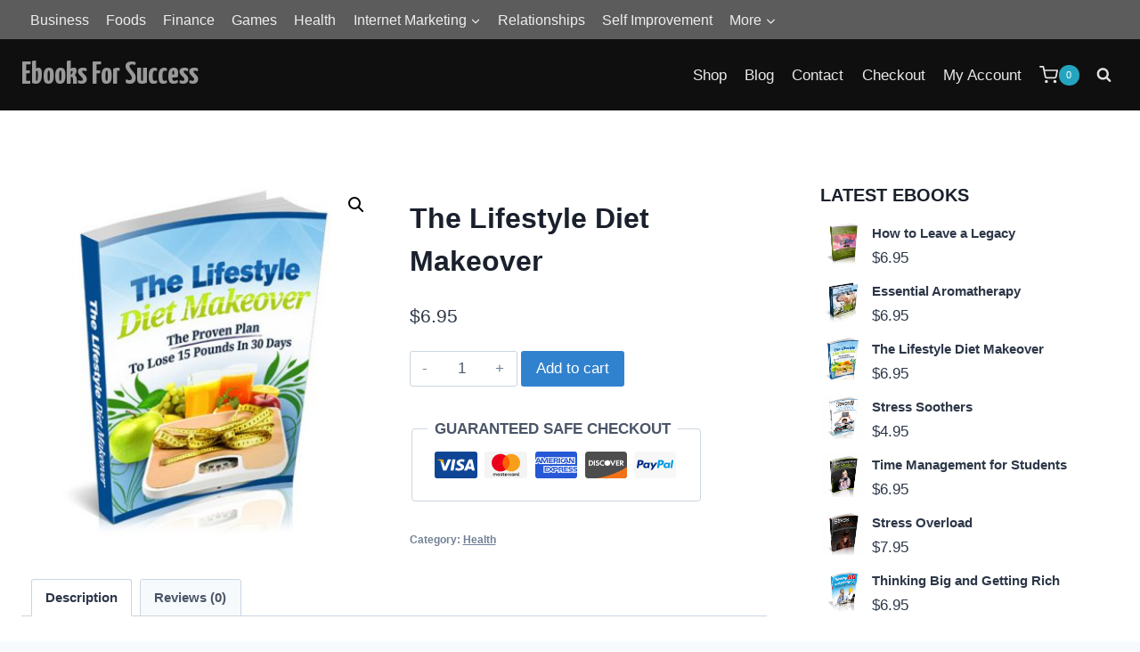

--- FILE ---
content_type: text/html; charset=UTF-8
request_url: https://ebooksforsuccess.com/shop/the-lifestyle-diet-makeover/
body_size: 154953
content:
<!doctype html>
<html lang="en-US" prefix="og: https://ogp.me/ns#" class="no-js" itemtype="https://schema.org/Blog" itemscope>
<head>
	<meta charset="UTF-8">
	<meta name="viewport" content="width=device-width, initial-scale=1, minimum-scale=1">
	<link rel="profile" href="http://gmpg.org/xfn/11">
	
<!-- Search Engine Optimization by Rank Math - https://s.rankmath.com/home -->
<title>The Lifestyle Diet Makeover</title>
<meta name="description" content="Discover how to feel healthier, more energetic and lose weight at a faster rate than you ever thought possible."/>
<meta name="robots" content="follow, index, max-snippet:-1, max-video-preview:-1, max-image-preview:large"/>
<link rel="canonical" href="https://ebooksforsuccess.com/shop/the-lifestyle-diet-makeover/" />
<meta property="og:locale" content="en_US" />
<meta property="og:type" content="product" />
<meta property="og:title" content="The Lifestyle Diet Makeover" />
<meta property="og:description" content="Discover how to feel healthier, more energetic and lose weight at a faster rate than you ever thought possible." />
<meta property="og:url" content="https://ebooksforsuccess.com/shop/the-lifestyle-diet-makeover/" />
<meta property="og:site_name" content="Ebooks For Success" />
<meta property="og:updated_time" content="2021-06-24T01:51:52+00:00" />
<meta property="og:image" content="https://ebooksforsuccess.com/wp-content/uploads/2021/05/dietmakeovr.jpg" />
<meta property="og:image:secure_url" content="https://ebooksforsuccess.com/wp-content/uploads/2021/05/dietmakeovr.jpg" />
<meta property="og:image:width" content="500" />
<meta property="og:image:height" content="502" />
<meta property="og:image:alt" content="The Lifestyle Diet Makeover" />
<meta property="og:image:type" content="image/jpeg" />
<meta property="product:price:amount" content="6.95" />
<meta property="product:price:currency" content="USD" />
<meta property="product:availability" content="instock" />
<meta name="twitter:card" content="summary_large_image" />
<meta name="twitter:title" content="The Lifestyle Diet Makeover" />
<meta name="twitter:description" content="Discover how to feel healthier, more energetic and lose weight at a faster rate than you ever thought possible." />
<meta name="twitter:image" content="https://ebooksforsuccess.com/wp-content/uploads/2021/05/dietmakeovr.jpg" />
<meta name="twitter:label1" content="Price" />
<meta name="twitter:data1" content="&#036;6.95" />
<meta name="twitter:label2" content="Availability" />
<meta name="twitter:data2" content="In stock" />
<script type="application/ld+json" class="rank-math-schema">{"@context":"https://schema.org","@graph":[{"@type":"Organization","@id":"https://ebooksforsuccess.com/#organization","name":"Openly Digital eBook Shop"},{"@type":"WebSite","@id":"https://ebooksforsuccess.com/#website","url":"https://ebooksforsuccess.com","name":"Openly Digital eBook Shop","publisher":{"@id":"https://ebooksforsuccess.com/#organization"},"inLanguage":"en-US"},{"@type":"ImageObject","@id":"https://ebooksforsuccess.com/wp-content/uploads/2021/05/dietmakeovr.jpg","url":"https://ebooksforsuccess.com/wp-content/uploads/2021/05/dietmakeovr.jpg","width":"500","height":"502","inLanguage":"en-US"},{"@type":"ItemPage","@id":"https://ebooksforsuccess.com/shop/the-lifestyle-diet-makeover/#webpage","url":"https://ebooksforsuccess.com/shop/the-lifestyle-diet-makeover/","name":"The Lifestyle Diet Makeover","datePublished":"2021-05-25T08:17:06+00:00","dateModified":"2021-06-24T01:51:52+00:00","isPartOf":{"@id":"https://ebooksforsuccess.com/#website"},"primaryImageOfPage":{"@id":"https://ebooksforsuccess.com/wp-content/uploads/2021/05/dietmakeovr.jpg"},"inLanguage":"en-US"},{"@type":"Product","name":"The Lifestyle Diet Makeover","description":"Discover how to feel healthier, more energetic and lose weight at a faster rate than you ever thought possible. If you\u2019re interested in losing weight or obtaining a better body shape while feeling fitter, healthier and more energetic than ever than you must see what is inside this product. The Lifestyle Diet Makeover is not just another fad diet where you starve yourself for a while and lose weight only to put it back on at record speed when you begin to eat again... This unique weight loss method involves reconstructing your diet rather than eliminating meals. This means that weight loss is healthy, natural and most importantly permanent... Here are some of the features of The Lifestyle Diet Makeover... The 5 \u2018Secret Pillars\u2019 of Weight Loss (ignoring these keeps most people fat!) The healthy foods to eat that \"make the cut\" and even help shed pounds Important rules of eating (you think it's just about the foods? No way...) How to eat healthy even if you're on the go The key to healthy meal replacements and my favorite meal-subbing strategies The \"real-deal\" low-down on supplements and what actually does work The \u2018Secret Sauce\u2019 to making the Lifestyle Makeover Diet Work... Permanently!","category":"Health","mainEntityOfPage":{"@id":"https://ebooksforsuccess.com/shop/the-lifestyle-diet-makeover/#webpage"},"offers":{"@type":"Offer","price":"6.95","priceCurrency":"USD","priceValidUntil":"2027-12-31","availability":"https://schema.org/InStock","itemCondition":"NewCondition","url":"https://ebooksforsuccess.com/shop/the-lifestyle-diet-makeover/","seller":{"@type":"Organization","@id":"https://ebooksforsuccess.com/","name":"Openly Digital eBook Shop","url":"https://ebooksforsuccess.com","logo":""}},"@id":"https://ebooksforsuccess.com/shop/the-lifestyle-diet-makeover/#richSnippet","image":{"@id":"https://ebooksforsuccess.com/wp-content/uploads/2021/05/dietmakeovr.jpg"}}]}</script>
<!-- /Rank Math WordPress SEO plugin -->

<link rel='dns-prefetch' href='//s.w.org' />
<link rel="alternate" type="application/rss+xml" title="Ebooks For Success &raquo; Feed" href="https://ebooksforsuccess.com/feed/" />
<link rel="alternate" type="application/rss+xml" title="Ebooks For Success &raquo; Comments Feed" href="https://ebooksforsuccess.com/comments/feed/" />
			<script>document.documentElement.classList.remove( 'no-js' );</script>
			<link rel="alternate" type="application/rss+xml" title="Ebooks For Success &raquo; The Lifestyle Diet Makeover Comments Feed" href="https://ebooksforsuccess.com/shop/the-lifestyle-diet-makeover/feed/" />
<script>
window._wpemojiSettings = {"baseUrl":"https:\/\/s.w.org\/images\/core\/emoji\/14.0.0\/72x72\/","ext":".png","svgUrl":"https:\/\/s.w.org\/images\/core\/emoji\/14.0.0\/svg\/","svgExt":".svg","source":{"concatemoji":"https:\/\/ebooksforsuccess.com\/wp-includes\/js\/wp-emoji-release.min.js?ver=6.0.11"}};
/*! This file is auto-generated */
!function(e,a,t){var n,r,o,i=a.createElement("canvas"),p=i.getContext&&i.getContext("2d");function s(e,t){var a=String.fromCharCode,e=(p.clearRect(0,0,i.width,i.height),p.fillText(a.apply(this,e),0,0),i.toDataURL());return p.clearRect(0,0,i.width,i.height),p.fillText(a.apply(this,t),0,0),e===i.toDataURL()}function c(e){var t=a.createElement("script");t.src=e,t.defer=t.type="text/javascript",a.getElementsByTagName("head")[0].appendChild(t)}for(o=Array("flag","emoji"),t.supports={everything:!0,everythingExceptFlag:!0},r=0;r<o.length;r++)t.supports[o[r]]=function(e){if(!p||!p.fillText)return!1;switch(p.textBaseline="top",p.font="600 32px Arial",e){case"flag":return s([127987,65039,8205,9895,65039],[127987,65039,8203,9895,65039])?!1:!s([55356,56826,55356,56819],[55356,56826,8203,55356,56819])&&!s([55356,57332,56128,56423,56128,56418,56128,56421,56128,56430,56128,56423,56128,56447],[55356,57332,8203,56128,56423,8203,56128,56418,8203,56128,56421,8203,56128,56430,8203,56128,56423,8203,56128,56447]);case"emoji":return!s([129777,127995,8205,129778,127999],[129777,127995,8203,129778,127999])}return!1}(o[r]),t.supports.everything=t.supports.everything&&t.supports[o[r]],"flag"!==o[r]&&(t.supports.everythingExceptFlag=t.supports.everythingExceptFlag&&t.supports[o[r]]);t.supports.everythingExceptFlag=t.supports.everythingExceptFlag&&!t.supports.flag,t.DOMReady=!1,t.readyCallback=function(){t.DOMReady=!0},t.supports.everything||(n=function(){t.readyCallback()},a.addEventListener?(a.addEventListener("DOMContentLoaded",n,!1),e.addEventListener("load",n,!1)):(e.attachEvent("onload",n),a.attachEvent("onreadystatechange",function(){"complete"===a.readyState&&t.readyCallback()})),(e=t.source||{}).concatemoji?c(e.concatemoji):e.wpemoji&&e.twemoji&&(c(e.twemoji),c(e.wpemoji)))}(window,document,window._wpemojiSettings);
</script>
<style>
img.wp-smiley,
img.emoji {
	display: inline !important;
	border: none !important;
	box-shadow: none !important;
	height: 1em !important;
	width: 1em !important;
	margin: 0 0.07em !important;
	vertical-align: -0.1em !important;
	background: none !important;
	padding: 0 !important;
}
</style>
	<link rel='stylesheet' id='wp-block-library-css'  href='https://ebooksforsuccess.com/wp-includes/css/dist/block-library/style.min.css?ver=6.0.11' media='all' />
<link rel='stylesheet' id='wc-blocks-vendors-style-css'  href='https://ebooksforsuccess.com/wp-content/plugins/woocommerce/packages/woocommerce-blocks/build/wc-blocks-vendors-style.css?ver=8.0.0' media='all' />
<link rel='stylesheet' id='wc-blocks-style-css'  href='https://ebooksforsuccess.com/wp-content/plugins/woocommerce/packages/woocommerce-blocks/build/wc-blocks-style.css?ver=8.0.0' media='all' />
<style id='global-styles-inline-css'>
body{--wp--preset--color--black: #000000;--wp--preset--color--cyan-bluish-gray: #abb8c3;--wp--preset--color--white: #ffffff;--wp--preset--color--pale-pink: #f78da7;--wp--preset--color--vivid-red: #cf2e2e;--wp--preset--color--luminous-vivid-orange: #ff6900;--wp--preset--color--luminous-vivid-amber: #fcb900;--wp--preset--color--light-green-cyan: #7bdcb5;--wp--preset--color--vivid-green-cyan: #00d084;--wp--preset--color--pale-cyan-blue: #8ed1fc;--wp--preset--color--vivid-cyan-blue: #0693e3;--wp--preset--color--vivid-purple: #9b51e0;--wp--preset--color--theme-palette-1: #3182CE;--wp--preset--color--theme-palette-2: #2B6CB0;--wp--preset--color--theme-palette-3: #1A202C;--wp--preset--color--theme-palette-4: #2D3748;--wp--preset--color--theme-palette-5: #4A5568;--wp--preset--color--theme-palette-6: #718096;--wp--preset--color--theme-palette-7: #EDF2F7;--wp--preset--color--theme-palette-8: #F7FAFC;--wp--preset--color--theme-palette-9: #ffffff;--wp--preset--gradient--vivid-cyan-blue-to-vivid-purple: linear-gradient(135deg,rgba(6,147,227,1) 0%,rgb(155,81,224) 100%);--wp--preset--gradient--light-green-cyan-to-vivid-green-cyan: linear-gradient(135deg,rgb(122,220,180) 0%,rgb(0,208,130) 100%);--wp--preset--gradient--luminous-vivid-amber-to-luminous-vivid-orange: linear-gradient(135deg,rgba(252,185,0,1) 0%,rgba(255,105,0,1) 100%);--wp--preset--gradient--luminous-vivid-orange-to-vivid-red: linear-gradient(135deg,rgba(255,105,0,1) 0%,rgb(207,46,46) 100%);--wp--preset--gradient--very-light-gray-to-cyan-bluish-gray: linear-gradient(135deg,rgb(238,238,238) 0%,rgb(169,184,195) 100%);--wp--preset--gradient--cool-to-warm-spectrum: linear-gradient(135deg,rgb(74,234,220) 0%,rgb(151,120,209) 20%,rgb(207,42,186) 40%,rgb(238,44,130) 60%,rgb(251,105,98) 80%,rgb(254,248,76) 100%);--wp--preset--gradient--blush-light-purple: linear-gradient(135deg,rgb(255,206,236) 0%,rgb(152,150,240) 100%);--wp--preset--gradient--blush-bordeaux: linear-gradient(135deg,rgb(254,205,165) 0%,rgb(254,45,45) 50%,rgb(107,0,62) 100%);--wp--preset--gradient--luminous-dusk: linear-gradient(135deg,rgb(255,203,112) 0%,rgb(199,81,192) 50%,rgb(65,88,208) 100%);--wp--preset--gradient--pale-ocean: linear-gradient(135deg,rgb(255,245,203) 0%,rgb(182,227,212) 50%,rgb(51,167,181) 100%);--wp--preset--gradient--electric-grass: linear-gradient(135deg,rgb(202,248,128) 0%,rgb(113,206,126) 100%);--wp--preset--gradient--midnight: linear-gradient(135deg,rgb(2,3,129) 0%,rgb(40,116,252) 100%);--wp--preset--duotone--dark-grayscale: url('#wp-duotone-dark-grayscale');--wp--preset--duotone--grayscale: url('#wp-duotone-grayscale');--wp--preset--duotone--purple-yellow: url('#wp-duotone-purple-yellow');--wp--preset--duotone--blue-red: url('#wp-duotone-blue-red');--wp--preset--duotone--midnight: url('#wp-duotone-midnight');--wp--preset--duotone--magenta-yellow: url('#wp-duotone-magenta-yellow');--wp--preset--duotone--purple-green: url('#wp-duotone-purple-green');--wp--preset--duotone--blue-orange: url('#wp-duotone-blue-orange');--wp--preset--font-size--small: 14px;--wp--preset--font-size--medium: 24px;--wp--preset--font-size--large: 32px;--wp--preset--font-size--x-large: 42px;--wp--preset--font-size--larger: 40px;}.has-black-color{color: var(--wp--preset--color--black) !important;}.has-cyan-bluish-gray-color{color: var(--wp--preset--color--cyan-bluish-gray) !important;}.has-white-color{color: var(--wp--preset--color--white) !important;}.has-pale-pink-color{color: var(--wp--preset--color--pale-pink) !important;}.has-vivid-red-color{color: var(--wp--preset--color--vivid-red) !important;}.has-luminous-vivid-orange-color{color: var(--wp--preset--color--luminous-vivid-orange) !important;}.has-luminous-vivid-amber-color{color: var(--wp--preset--color--luminous-vivid-amber) !important;}.has-light-green-cyan-color{color: var(--wp--preset--color--light-green-cyan) !important;}.has-vivid-green-cyan-color{color: var(--wp--preset--color--vivid-green-cyan) !important;}.has-pale-cyan-blue-color{color: var(--wp--preset--color--pale-cyan-blue) !important;}.has-vivid-cyan-blue-color{color: var(--wp--preset--color--vivid-cyan-blue) !important;}.has-vivid-purple-color{color: var(--wp--preset--color--vivid-purple) !important;}.has-black-background-color{background-color: var(--wp--preset--color--black) !important;}.has-cyan-bluish-gray-background-color{background-color: var(--wp--preset--color--cyan-bluish-gray) !important;}.has-white-background-color{background-color: var(--wp--preset--color--white) !important;}.has-pale-pink-background-color{background-color: var(--wp--preset--color--pale-pink) !important;}.has-vivid-red-background-color{background-color: var(--wp--preset--color--vivid-red) !important;}.has-luminous-vivid-orange-background-color{background-color: var(--wp--preset--color--luminous-vivid-orange) !important;}.has-luminous-vivid-amber-background-color{background-color: var(--wp--preset--color--luminous-vivid-amber) !important;}.has-light-green-cyan-background-color{background-color: var(--wp--preset--color--light-green-cyan) !important;}.has-vivid-green-cyan-background-color{background-color: var(--wp--preset--color--vivid-green-cyan) !important;}.has-pale-cyan-blue-background-color{background-color: var(--wp--preset--color--pale-cyan-blue) !important;}.has-vivid-cyan-blue-background-color{background-color: var(--wp--preset--color--vivid-cyan-blue) !important;}.has-vivid-purple-background-color{background-color: var(--wp--preset--color--vivid-purple) !important;}.has-black-border-color{border-color: var(--wp--preset--color--black) !important;}.has-cyan-bluish-gray-border-color{border-color: var(--wp--preset--color--cyan-bluish-gray) !important;}.has-white-border-color{border-color: var(--wp--preset--color--white) !important;}.has-pale-pink-border-color{border-color: var(--wp--preset--color--pale-pink) !important;}.has-vivid-red-border-color{border-color: var(--wp--preset--color--vivid-red) !important;}.has-luminous-vivid-orange-border-color{border-color: var(--wp--preset--color--luminous-vivid-orange) !important;}.has-luminous-vivid-amber-border-color{border-color: var(--wp--preset--color--luminous-vivid-amber) !important;}.has-light-green-cyan-border-color{border-color: var(--wp--preset--color--light-green-cyan) !important;}.has-vivid-green-cyan-border-color{border-color: var(--wp--preset--color--vivid-green-cyan) !important;}.has-pale-cyan-blue-border-color{border-color: var(--wp--preset--color--pale-cyan-blue) !important;}.has-vivid-cyan-blue-border-color{border-color: var(--wp--preset--color--vivid-cyan-blue) !important;}.has-vivid-purple-border-color{border-color: var(--wp--preset--color--vivid-purple) !important;}.has-vivid-cyan-blue-to-vivid-purple-gradient-background{background: var(--wp--preset--gradient--vivid-cyan-blue-to-vivid-purple) !important;}.has-light-green-cyan-to-vivid-green-cyan-gradient-background{background: var(--wp--preset--gradient--light-green-cyan-to-vivid-green-cyan) !important;}.has-luminous-vivid-amber-to-luminous-vivid-orange-gradient-background{background: var(--wp--preset--gradient--luminous-vivid-amber-to-luminous-vivid-orange) !important;}.has-luminous-vivid-orange-to-vivid-red-gradient-background{background: var(--wp--preset--gradient--luminous-vivid-orange-to-vivid-red) !important;}.has-very-light-gray-to-cyan-bluish-gray-gradient-background{background: var(--wp--preset--gradient--very-light-gray-to-cyan-bluish-gray) !important;}.has-cool-to-warm-spectrum-gradient-background{background: var(--wp--preset--gradient--cool-to-warm-spectrum) !important;}.has-blush-light-purple-gradient-background{background: var(--wp--preset--gradient--blush-light-purple) !important;}.has-blush-bordeaux-gradient-background{background: var(--wp--preset--gradient--blush-bordeaux) !important;}.has-luminous-dusk-gradient-background{background: var(--wp--preset--gradient--luminous-dusk) !important;}.has-pale-ocean-gradient-background{background: var(--wp--preset--gradient--pale-ocean) !important;}.has-electric-grass-gradient-background{background: var(--wp--preset--gradient--electric-grass) !important;}.has-midnight-gradient-background{background: var(--wp--preset--gradient--midnight) !important;}.has-small-font-size{font-size: var(--wp--preset--font-size--small) !important;}.has-medium-font-size{font-size: var(--wp--preset--font-size--medium) !important;}.has-large-font-size{font-size: var(--wp--preset--font-size--large) !important;}.has-x-large-font-size{font-size: var(--wp--preset--font-size--x-large) !important;}
</style>
<link rel='stylesheet' id='contact-form-7-css'  href='https://ebooksforsuccess.com/wp-content/plugins/contact-form-7/includes/css/styles.css?ver=5.6.2' media='all' />
<link rel='stylesheet' id='photoswipe-css'  href='https://ebooksforsuccess.com/wp-content/plugins/woocommerce/assets/css/photoswipe/photoswipe.min.css?ver=6.8.2' media='all' />
<link rel='stylesheet' id='photoswipe-default-skin-css'  href='https://ebooksforsuccess.com/wp-content/plugins/woocommerce/assets/css/photoswipe/default-skin/default-skin.min.css?ver=6.8.2' media='all' />
<style id='woocommerce-inline-inline-css'>
.woocommerce form .form-row .required { visibility: visible; }
</style>
<link rel='stylesheet' id='kadence-stylesheet-css'  href='https://ebooksforsuccess.com/wp-content/themes/kadence/style.css?ver=6.0.11' media='all' />
<link rel='stylesheet' id='ebooks-stylesheet-css'  href='https://ebooksforsuccess.com/wp-content/themes/kdn-ebooks/style.css?ver=6.0.11' media='all' />
<link rel='stylesheet' id='kadence-global-css'  href='https://ebooksforsuccess.com/wp-content/themes/kadence/assets/css/global.min.css?ver=1.0.26' media='all' />
<style id='kadence-global-inline-css'>
/* Kadence Base CSS */
:root{--global-palette1:#3182CE;--global-palette2:#2B6CB0;--global-palette3:#1A202C;--global-palette4:#2D3748;--global-palette5:#4A5568;--global-palette6:#718096;--global-palette7:#EDF2F7;--global-palette8:#F7FAFC;--global-palette9:#ffffff;--global-palette-highlight:var(--global-palette1);--global-palette-highlight-alt:var(--global-palette2);--global-palette-highlight-alt2:var(--global-palette9);--global-palette-btn-bg:var(--global-palette1);--global-palette-btn-bg-hover:var(--global-palette2);--global-palette-btn:var(--global-palette9);--global-palette-btn-hover:var(--global-palette9);--global-body-font-family:-apple-system,BlinkMacSystemFont,"Segoe UI",Roboto,Oxygen-Sans,Ubuntu,Cantarell,"Helvetica Neue",sans-serif, "Apple Color Emoji", "Segoe UI Emoji", "Segoe UI Symbol";--global-heading-font-family:inherit;--global-primary-nav-font-family:inherit;--global-fallback-font:sans-serif;--global-content-width:1290px;}:root .has-theme-palette-1-background-color{background-color:var(--global-palette1);}:root .has-theme-palette-1-color{color:var(--global-palette1);}:root .has-theme-palette-2-background-color{background-color:var(--global-palette2);}:root .has-theme-palette-2-color{color:var(--global-palette2);}:root .has-theme-palette-3-background-color{background-color:var(--global-palette3);}:root .has-theme-palette-3-color{color:var(--global-palette3);}:root .has-theme-palette-4-background-color{background-color:var(--global-palette4);}:root .has-theme-palette-4-color{color:var(--global-palette4);}:root .has-theme-palette-5-background-color{background-color:var(--global-palette5);}:root .has-theme-palette-5-color{color:var(--global-palette5);}:root .has-theme-palette-6-background-color{background-color:var(--global-palette6);}:root .has-theme-palette-6-color{color:var(--global-palette6);}:root .has-theme-palette-7-background-color{background-color:var(--global-palette7);}:root .has-theme-palette-7-color{color:var(--global-palette7);}:root .has-theme-palette-8-background-color{background-color:var(--global-palette8);}:root .has-theme-palette-8-color{color:var(--global-palette8);}:root .has-theme-palette-9-background-color{background-color:var(--global-palette9);}:root .has-theme-palette-9-color{color:var(--global-palette9);}:root .has-theme-palette1-background-color{background-color:var(--global-palette1);}:root .has-theme-palette1-color{color:var(--global-palette1);}:root .has-theme-palette2-background-color{background-color:var(--global-palette2);}:root .has-theme-palette2-color{color:var(--global-palette2);}:root .has-theme-palette3-background-color{background-color:var(--global-palette3);}:root .has-theme-palette3-color{color:var(--global-palette3);}:root .has-theme-palette4-background-color{background-color:var(--global-palette4);}:root .has-theme-palette4-color{color:var(--global-palette4);}:root .has-theme-palette5-background-color{background-color:var(--global-palette5);}:root .has-theme-palette5-color{color:var(--global-palette5);}:root .has-theme-palette6-background-color{background-color:var(--global-palette6);}:root .has-theme-palette6-color{color:var(--global-palette6);}:root .has-theme-palette7-background-color{background-color:var(--global-palette7);}:root .has-theme-palette7-color{color:var(--global-palette7);}:root .has-theme-palette8-background-color{background-color:var(--global-palette8);}:root .has-theme-palette8-color{color:var(--global-palette8);}:root .has-theme-palette9-background-color{background-color:var(--global-palette9);}:root .has-theme-palette9-color{color:var(--global-palette9);}body{background:var(--global-palette8);}body, input, select, optgroup, textarea{font-weight:400;font-size:17px;line-height:1.6;font-family:var(--global-body-font-family);color:var(--global-palette4);}.content-bg, body.content-style-unboxed .site{background:var(--global-palette9);}h1,h2,h3,h4,h5,h6{font-family:var(--global-heading-font-family);}h1{font-weight:700;font-size:32px;line-height:1.5;color:var(--global-palette3);}h2{font-weight:700;font-size:28px;line-height:1.5;color:var(--global-palette3);}h3{font-weight:700;font-size:24px;line-height:1.5;color:var(--global-palette3);}h4{font-weight:700;font-size:22px;line-height:1.5;color:var(--global-palette4);}h5{font-weight:700;font-size:20px;line-height:1.5;color:var(--global-palette4);}h6{font-weight:700;font-size:18px;line-height:1.5;color:var(--global-palette5);}.site-container, .site-header-row-layout-contained, .site-footer-row-layout-contained, .entry-hero-layout-contained, .comments-area, .alignfull > .wp-block-cover__inner-container, .alignwide > .wp-block-cover__inner-container{max-width:1290px;}.content-width-narrow .content-container.site-container, .content-width-narrow .hero-container.site-container{max-width:842px;}@media all and (min-width: 1520px){.site .content-container  .alignwide{margin-left:-115px;margin-right:-115px;width:unset;max-width:unset;}}@media all and (min-width: 1102px){.content-width-narrow .site .content-container .alignwide{margin-left:-130px;margin-right:-130px;width:unset;max-width:unset;}}.content-style-boxed .site .entry-content .alignwide{margin-left:-2rem;margin-right:-2rem;}@media all and (max-width: 1024px){.content-style-boxed .site .entry-content .alignwide{margin-left:-2rem;margin-right:-2rem;}}@media all and (max-width: 767px){.content-style-boxed .site .entry-content .alignwide{margin-left:-1.5rem;margin-right:-1.5rem;}}.content-area{margin-top:5rem;margin-bottom:5rem;}@media all and (max-width: 1024px){.content-area{margin-top:3rem;margin-bottom:3rem;}}@media all and (max-width: 767px){.content-area{margin-top:2rem;margin-bottom:2rem;}}.entry-content-wrap{padding:2rem;}@media all and (max-width: 1024px){.entry-content-wrap{padding:2rem;}}@media all and (max-width: 767px){.entry-content-wrap{padding:1.5rem;}}.loop-entry .entry-content-wrap{padding:2rem;}@media all and (max-width: 1024px){.loop-entry .entry-content-wrap{padding:2rem;}}@media all and (max-width: 767px){.loop-entry .entry-content-wrap{padding:1.5rem;}}.primary-sidebar.widget-area .widget{margin-bottom:1.5em;color:var(--global-palette4);}.primary-sidebar.widget-area .widget-title{font-weight:700;font-size:20px;line-height:1.5;color:var(--global-palette3);}.site-branding{padding:0px 0px 0px 0px;}.site-branding .site-title{font-style:normal;font-weight:700;font-size:36px;line-height:1.2;font-family:'Yanone Kaffeesatz', sans-serif;color:#999999;}.site-branding .site-description{font-weight:700;font-size:16px;line-height:1.4;color:var(--global-palette5);}#masthead, #masthead .kadence-sticky-header.item-is-fixed:not(.item-at-start):not(.site-header-row-container), #masthead .kadence-sticky-header.item-is-fixed:not(.item-at-start) > .site-header-row-container-inner{background:#0f0f0f;}.site-main-header-inner-wrap{min-height:80px;}.site-top-header-wrap .site-header-row-container-inner{background:#5c5c5c;}.site-top-header-inner-wrap{min-height:0px;}.site-bottom-header-inner-wrap{min-height:0px;}@media all and (min-width: 1025px){.transparent-header .entry-hero .entry-hero-container-inner{padding-top:calc(0px + 80px);}}@media all and (max-width: 1024px){.mobile-transparent-header .entry-hero .entry-hero-container-inner{padding-top:80px;}}@media all and (max-width: 767px){.mobile-transparent-header .entry-hero .entry-hero-container-inner{padding-top:80px;}}.header-navigation[class*="header-navigation-style-underline"] .header-menu-container.primary-menu-container>ul>li>a:after{width:calc( 100% - 1.2em);}.main-navigation .primary-menu-container > ul > li > a{padding-left:calc(1.2em / 2);padding-right:calc(1.2em / 2);padding-top:0.6em;padding-bottom:0.6em;color:#e9e9e9;}.main-navigation .primary-menu-container > ul > li > a:hover{color:#9b9b9b;}.main-navigation .primary-menu-container > ul > li.current-menu-item > a{color:#c6c6c6;}.header-navigation[class*="header-navigation-style-underline"] .header-menu-container.secondary-menu-container>ul>li>a:after{width:calc( 100% - 1.2em);}.secondary-navigation .secondary-menu-container > ul > li > a{padding-left:calc(1.2em / 2);padding-right:calc(1.2em / 2);padding-top:0.6em;padding-bottom:0.6em;color:#eeeeee;}.secondary-navigation .secondary-menu-container > ul li a{font-style:normal;font-size:16px;}.secondary-navigation .secondary-menu-container > ul > li > a:hover{color:#f9f9f9;background:#555555;}.secondary-navigation .secondary-menu-container > ul > li.current-menu-item > a{color:#c6c6c6;}.header-navigation .header-menu-container ul ul{background:#5c5c5c;}.header-navigation .header-menu-container ul ul li, .header-menu-container ul.menu > li.kadence-menu-mega-enabled > ul > li > a{border-bottom:1px solid #7d7d7d;}.header-navigation .header-menu-container ul ul li a{width:200px;padding-top:1em;padding-bottom:1em;color:var(--global-palette8);font-style:normal;font-size:14px;line-height:1.2;}.header-navigation .header-menu-container ul ul li a:hover{color:var(--global-palette9);background:var(--global-palette4);}.header-navigation .header-menu-container ul ul li.current-menu-item > a{color:var(--global-palette9);background:var(--global-palette4);}.mobile-toggle-open-container .menu-toggle-open{color:#eeeeee;padding:0.4em 0.6em 0.4em 0.6em;font-size:14px;}.mobile-toggle-open-container .menu-toggle-open.menu-toggle-style-bordered{border:1px solid currentColor;}.mobile-toggle-open-container .menu-toggle-open .menu-toggle-icon{font-size:20px;}.mobile-toggle-open-container .menu-toggle-open:hover, .mobile-toggle-open-container .menu-toggle-open:focus{color:#f9f9f9;}.mobile-navigation ul li{font-size:14px;}.mobile-navigation ul li a{padding-top:1em;padding-bottom:1em;}.mobile-navigation ul li > a, .mobile-navigation ul li.menu-item-has-children > .drawer-nav-drop-wrap{color:var(--global-palette8);}.mobile-navigation ul li.current-menu-item > a, .mobile-navigation ul li.current-menu-item.menu-item-has-children > .drawer-nav-drop-wrap{color:var(--global-palette-highlight);}.mobile-navigation ul li.menu-item-has-children .drawer-nav-drop-wrap, .mobile-navigation ul li:not(.menu-item-has-children) a{border-bottom:1px solid rgba(255,255,255,0.1);}.mobile-navigation:not(.drawer-navigation-parent-toggle-true) ul li.menu-item-has-children .drawer-nav-drop-wrap button{border-left:1px solid rgba(255,255,255,0.1);}#main-header .header-button{border:2px none transparent;}.site-header-item .header-cart-wrap .header-cart-inner-wrap .header-cart-button{color:#e7e7e7;padding:0rem 0rem 0rem 0rem;}.header-cart-wrap .header-cart-button .header-cart-total{background:#25a4bf;color:#ffffff;}.header-mobile-cart-wrap .header-cart-inner-wrap .header-cart-button{color:#e4e4e4;}.header-mobile-cart-wrap .header-cart-button .header-cart-total{background:#25a4bf;color:#ffffff;}.header-mobile-cart-wrap .header-cart-inner-wrap .header-cart-button:hover{color:#f9f9f9;}.header-social-inner-wrap{font-size:1em;margin-top:-0.3em;margin-left:calc(-0.3em / 2);margin-right:calc(-0.3em / 2);}.header-social-wrap .header-social-inner-wrap .social-button{margin-top:0.3em;margin-left:calc(0.3em / 2);margin-right:calc(0.3em / 2);border:2px none transparent;border-radius:3px;}.header-mobile-social-inner-wrap{font-size:1em;margin-top:-0.3em;margin-left:calc(-0.3em / 2);margin-right:calc(-0.3em / 2);}.header-mobile-social-wrap .header-mobile-social-inner-wrap .social-button{margin-top:0.3em;margin-left:calc(0.3em / 2);margin-right:calc(0.3em / 2);border:2px none transparent;border-radius:3px;}.search-toggle-open-container .search-toggle-open{color:#dfdfdf;}.search-toggle-open-container .search-toggle-open.search-toggle-style-bordered{border:1px solid currentColor;}.search-toggle-open-container .search-toggle-open:hover, .search-toggle-open-container .search-toggle-open:focus{color:#e9e9e9;}#search-drawer .drawer-inner{background:rgba(9, 12, 16, 0.97);}.mobile-header-button-wrap .mobile-header-button{border:2px none transparent;}.site-middle-footer-wrap .site-footer-row-container-inner{background:#363636;font-style:normal;color:#c5c5c5;}.site-footer .site-middle-footer-wrap .site-footer-row-container-inner a:not(.button){color:#c5c5c5;}.site-footer .site-middle-footer-wrap .site-footer-row-container-inner a:not(.button):hover{color:#fafafa;}.site-middle-footer-inner-wrap{padding-top:30px;padding-bottom:30px;grid-column-gap:30px;grid-row-gap:30px;}.site-middle-footer-inner-wrap .widget{margin-bottom:30px;}.site-middle-footer-inner-wrap .widget-area .widget-title{font-style:normal;color:#c5c5c5;}.site-middle-footer-inner-wrap .site-footer-section:not(:last-child):after{right:calc(-30px / 2);}.site-top-footer-inner-wrap{padding-top:30px;padding-bottom:30px;grid-column-gap:30px;grid-row-gap:30px;}.site-top-footer-inner-wrap .widget{margin-bottom:30px;}.site-top-footer-inner-wrap .site-footer-section:not(:last-child):after{right:calc(-30px / 2);}.site-bottom-footer-wrap .site-footer-row-container-inner{background:#0f0f0f;}.site-bottom-footer-inner-wrap{padding-top:20px;padding-bottom:20px;grid-column-gap:30px;}.site-bottom-footer-inner-wrap .widget{margin-bottom:30px;}.site-bottom-footer-inner-wrap .site-footer-section:not(:last-child):after{right:calc(-30px / 2);}.footer-social-inner-wrap{font-size:1em;margin-top:-0.3em;margin-left:calc(-0.3em / 2);margin-right:calc(-0.3em / 2);}.site-footer .site-footer-wrap .site-footer-section .footer-social-wrap .social-button{margin-top:0.3em;margin-left:calc(0.3em / 2);margin-right:calc(0.3em / 2);border:2px none transparent;border-radius:3px;}#colophon .footer-html{font-style:normal;font-size:14px;color:#c3c3c3;}#kt-scroll-up{border-radius:3px 3px 3px 3px;color:var(--global-palette5);bottom:30px;font-size:1.2em;padding:0.4em 0.4em 0.4em 0.4em;}#kt-scroll-up.scroll-up-side-right{right:30px;}#kt-scroll-up.scroll-up-side-left{left:30px;}#colophon .footer-navigation .footer-menu-container > ul > li > a{padding-left:calc(1.2em / 2);padding-right:calc(1.2em / 2);color:#c3c3c3;}#colophon .footer-navigation .footer-menu-container > ul li a{font-style:normal;font-size:14px;}#colophon .footer-navigation .footer-menu-container > ul li a:hover{color:var(--global-palette-highlight);}#colophon .footer-navigation .footer-menu-container > ul li.current-menu-item > a{color:var(--global-palette3);}.site .page-title h1{font-style:normal;color:#eeeeee;}.page-hero-section .entry-hero-container-inner{background-color:#000000;background-image:url('https://ebooksforsuccess.com/wp-content/uploads/2021/06/bg-top-section.png');background-position:center;}.entry-hero.page-hero-section .entry-header{min-height:8.5rem;}.comment-metadata a:not(.comment-edit-link), .comment-body .edit-link:before{display:none;}.woocommerce table.shop_table td.product-quantity{min-width:130px;}.entry-hero.product-hero-section .entry-header{min-height:200px;}.product-title .single-category{font-weight:700;font-size:32px;line-height:1.5;color:var(--global-palette3);}.site .product-hero-section .extra-title{font-weight:700;font-size:32px;line-height:1.5;}.product-archive-hero-section .entry-hero-container-inner{background-color:#000000;background-image:url('https://ebooksforsuccess.com/wp-content/uploads/2021/06/bg-top-section.png');background-position:center;}.entry-hero.product-archive-hero-section .entry-header{min-height:8.5rem;}.product-archive-title h1{color:#eeeeee;}.woocommerce ul.products.woo-archive-btn-button .product-action-wrap .button, .wc-block-grid__product.woo-archive-btn-button .product-details .wc-block-grid__product-add-to-cart .wp-block-button__link{border:2px none transparent;}
</style>
<link rel='stylesheet' id='kadence-header-css'  href='https://ebooksforsuccess.com/wp-content/themes/kadence/assets/css/header.min.css?ver=1.0.26' media='all' />
<link rel='stylesheet' id='kadence-content-css'  href='https://ebooksforsuccess.com/wp-content/themes/kadence/assets/css/content.min.css?ver=1.0.26' media='all' />
<link rel='stylesheet' id='kadence-comments-css'  href='https://ebooksforsuccess.com/wp-content/themes/kadence/assets/css/comments.min.css?ver=1.0.26' media='all' />
<link rel='stylesheet' id='kadence-sidebar-css'  href='https://ebooksforsuccess.com/wp-content/themes/kadence/assets/css/sidebar.min.css?ver=1.0.26' media='all' />
<link rel='stylesheet' id='kadence-related-posts-css'  href='https://ebooksforsuccess.com/wp-content/themes/kadence/assets/css/related-posts.min.css?ver=1.0.26' media='all' />
<link rel='stylesheet' id='kadence-slide-css'  href='https://ebooksforsuccess.com/wp-content/themes/kadence/assets/css/slider.min.css?ver=1.0.26' media='all' />
<link rel='stylesheet' id='kadence-woocommerce-css'  href='https://ebooksforsuccess.com/wp-content/themes/kadence/assets/css/woocommerce.min.css?ver=1.0.26' media='all' />
<link rel='stylesheet' id='kadence-footer-css'  href='https://ebooksforsuccess.com/wp-content/themes/kadence/assets/css/footer.min.css?ver=1.0.26' media='all' />
<script src='https://ebooksforsuccess.com/wp-includes/js/jquery/jquery.min.js?ver=3.6.0' id='jquery-core-js'></script>
<script src='https://ebooksforsuccess.com/wp-includes/js/jquery/jquery-migrate.min.js?ver=3.3.2' id='jquery-migrate-js'></script>
<link rel="https://api.w.org/" href="https://ebooksforsuccess.com/wp-json/" /><link rel="alternate" type="application/json" href="https://ebooksforsuccess.com/wp-json/wp/v2/product/570" /><link rel="EditURI" type="application/rsd+xml" title="RSD" href="https://ebooksforsuccess.com/xmlrpc.php?rsd" />
<link rel="wlwmanifest" type="application/wlwmanifest+xml" href="https://ebooksforsuccess.com/wp-includes/wlwmanifest.xml" /> 
<meta name="generator" content="WordPress 6.0.11" />
<link rel='shortlink' href='https://ebooksforsuccess.com/?p=570' />
<link rel="alternate" type="application/json+oembed" href="https://ebooksforsuccess.com/wp-json/oembed/1.0/embed?url=https%3A%2F%2Febooksforsuccess.com%2Fshop%2Fthe-lifestyle-diet-makeover%2F" />
<link rel="alternate" type="text/xml+oembed" href="https://ebooksforsuccess.com/wp-json/oembed/1.0/embed?url=https%3A%2F%2Febooksforsuccess.com%2Fshop%2Fthe-lifestyle-diet-makeover%2F&#038;format=xml" />
	<noscript><style>.woocommerce-product-gallery{ opacity: 1 !important; }</style></noscript>
	<link rel='stylesheet' id='kadence-fonts-css'  href='https://fonts.googleapis.com/css?family=Yanone%20Kaffeesatz:700&#038;display=swap' media='all' />
<link rel="icon" href="https://ebooksforsuccess.com/wp-content/uploads/2021/04/cropped-pospwoer-32x32.png" sizes="32x32" />
<link rel="icon" href="https://ebooksforsuccess.com/wp-content/uploads/2021/04/cropped-pospwoer-192x192.png" sizes="192x192" />
<link rel="apple-touch-icon" href="https://ebooksforsuccess.com/wp-content/uploads/2021/04/cropped-pospwoer-180x180.png" />
<meta name="msapplication-TileImage" content="https://ebooksforsuccess.com/wp-content/uploads/2021/04/cropped-pospwoer-270x270.png" />
</head>

<body class="product-template-default single single-product postid-570 wp-embed-responsive theme-kadence woocommerce woocommerce-page woocommerce-no-js footer-on-bottom animate-body-popup hide-focus-outline link-style-standard has-sidebar content-title-style-normal content-width-normal content-style-unboxed content-vertical-padding-show non-transparent-header mobile-non-transparent-header product-tab-style-normal kadence-cart-button-normal">
<svg xmlns="http://www.w3.org/2000/svg" viewBox="0 0 0 0" width="0" height="0" focusable="false" role="none" style="visibility: hidden; position: absolute; left: -9999px; overflow: hidden;" ><defs><filter id="wp-duotone-dark-grayscale"><feColorMatrix color-interpolation-filters="sRGB" type="matrix" values=" .299 .587 .114 0 0 .299 .587 .114 0 0 .299 .587 .114 0 0 .299 .587 .114 0 0 " /><feComponentTransfer color-interpolation-filters="sRGB" ><feFuncR type="table" tableValues="0 0.49803921568627" /><feFuncG type="table" tableValues="0 0.49803921568627" /><feFuncB type="table" tableValues="0 0.49803921568627" /><feFuncA type="table" tableValues="1 1" /></feComponentTransfer><feComposite in2="SourceGraphic" operator="in" /></filter></defs></svg><svg xmlns="http://www.w3.org/2000/svg" viewBox="0 0 0 0" width="0" height="0" focusable="false" role="none" style="visibility: hidden; position: absolute; left: -9999px; overflow: hidden;" ><defs><filter id="wp-duotone-grayscale"><feColorMatrix color-interpolation-filters="sRGB" type="matrix" values=" .299 .587 .114 0 0 .299 .587 .114 0 0 .299 .587 .114 0 0 .299 .587 .114 0 0 " /><feComponentTransfer color-interpolation-filters="sRGB" ><feFuncR type="table" tableValues="0 1" /><feFuncG type="table" tableValues="0 1" /><feFuncB type="table" tableValues="0 1" /><feFuncA type="table" tableValues="1 1" /></feComponentTransfer><feComposite in2="SourceGraphic" operator="in" /></filter></defs></svg><svg xmlns="http://www.w3.org/2000/svg" viewBox="0 0 0 0" width="0" height="0" focusable="false" role="none" style="visibility: hidden; position: absolute; left: -9999px; overflow: hidden;" ><defs><filter id="wp-duotone-purple-yellow"><feColorMatrix color-interpolation-filters="sRGB" type="matrix" values=" .299 .587 .114 0 0 .299 .587 .114 0 0 .299 .587 .114 0 0 .299 .587 .114 0 0 " /><feComponentTransfer color-interpolation-filters="sRGB" ><feFuncR type="table" tableValues="0.54901960784314 0.98823529411765" /><feFuncG type="table" tableValues="0 1" /><feFuncB type="table" tableValues="0.71764705882353 0.25490196078431" /><feFuncA type="table" tableValues="1 1" /></feComponentTransfer><feComposite in2="SourceGraphic" operator="in" /></filter></defs></svg><svg xmlns="http://www.w3.org/2000/svg" viewBox="0 0 0 0" width="0" height="0" focusable="false" role="none" style="visibility: hidden; position: absolute; left: -9999px; overflow: hidden;" ><defs><filter id="wp-duotone-blue-red"><feColorMatrix color-interpolation-filters="sRGB" type="matrix" values=" .299 .587 .114 0 0 .299 .587 .114 0 0 .299 .587 .114 0 0 .299 .587 .114 0 0 " /><feComponentTransfer color-interpolation-filters="sRGB" ><feFuncR type="table" tableValues="0 1" /><feFuncG type="table" tableValues="0 0.27843137254902" /><feFuncB type="table" tableValues="0.5921568627451 0.27843137254902" /><feFuncA type="table" tableValues="1 1" /></feComponentTransfer><feComposite in2="SourceGraphic" operator="in" /></filter></defs></svg><svg xmlns="http://www.w3.org/2000/svg" viewBox="0 0 0 0" width="0" height="0" focusable="false" role="none" style="visibility: hidden; position: absolute; left: -9999px; overflow: hidden;" ><defs><filter id="wp-duotone-midnight"><feColorMatrix color-interpolation-filters="sRGB" type="matrix" values=" .299 .587 .114 0 0 .299 .587 .114 0 0 .299 .587 .114 0 0 .299 .587 .114 0 0 " /><feComponentTransfer color-interpolation-filters="sRGB" ><feFuncR type="table" tableValues="0 0" /><feFuncG type="table" tableValues="0 0.64705882352941" /><feFuncB type="table" tableValues="0 1" /><feFuncA type="table" tableValues="1 1" /></feComponentTransfer><feComposite in2="SourceGraphic" operator="in" /></filter></defs></svg><svg xmlns="http://www.w3.org/2000/svg" viewBox="0 0 0 0" width="0" height="0" focusable="false" role="none" style="visibility: hidden; position: absolute; left: -9999px; overflow: hidden;" ><defs><filter id="wp-duotone-magenta-yellow"><feColorMatrix color-interpolation-filters="sRGB" type="matrix" values=" .299 .587 .114 0 0 .299 .587 .114 0 0 .299 .587 .114 0 0 .299 .587 .114 0 0 " /><feComponentTransfer color-interpolation-filters="sRGB" ><feFuncR type="table" tableValues="0.78039215686275 1" /><feFuncG type="table" tableValues="0 0.94901960784314" /><feFuncB type="table" tableValues="0.35294117647059 0.47058823529412" /><feFuncA type="table" tableValues="1 1" /></feComponentTransfer><feComposite in2="SourceGraphic" operator="in" /></filter></defs></svg><svg xmlns="http://www.w3.org/2000/svg" viewBox="0 0 0 0" width="0" height="0" focusable="false" role="none" style="visibility: hidden; position: absolute; left: -9999px; overflow: hidden;" ><defs><filter id="wp-duotone-purple-green"><feColorMatrix color-interpolation-filters="sRGB" type="matrix" values=" .299 .587 .114 0 0 .299 .587 .114 0 0 .299 .587 .114 0 0 .299 .587 .114 0 0 " /><feComponentTransfer color-interpolation-filters="sRGB" ><feFuncR type="table" tableValues="0.65098039215686 0.40392156862745" /><feFuncG type="table" tableValues="0 1" /><feFuncB type="table" tableValues="0.44705882352941 0.4" /><feFuncA type="table" tableValues="1 1" /></feComponentTransfer><feComposite in2="SourceGraphic" operator="in" /></filter></defs></svg><svg xmlns="http://www.w3.org/2000/svg" viewBox="0 0 0 0" width="0" height="0" focusable="false" role="none" style="visibility: hidden; position: absolute; left: -9999px; overflow: hidden;" ><defs><filter id="wp-duotone-blue-orange"><feColorMatrix color-interpolation-filters="sRGB" type="matrix" values=" .299 .587 .114 0 0 .299 .587 .114 0 0 .299 .587 .114 0 0 .299 .587 .114 0 0 " /><feComponentTransfer color-interpolation-filters="sRGB" ><feFuncR type="table" tableValues="0.098039215686275 1" /><feFuncG type="table" tableValues="0 0.66274509803922" /><feFuncB type="table" tableValues="0.84705882352941 0.41960784313725" /><feFuncA type="table" tableValues="1 1" /></feComponentTransfer><feComposite in2="SourceGraphic" operator="in" /></filter></defs></svg><div id="wrapper" class="site">
			<a class="skip-link screen-reader-text" href="#primary">Skip to content</a>
		<header id="masthead" class="site-header" role="banner" itemtype="https://schema.org/WPHeader" itemscope>
	<div id="main-header" class="site-header-wrap">
		<div class="site-header-inner-wrap">
			<div class="site-header-upper-wrap">
				<div class="site-header-upper-inner-wrap">
					<div class="site-top-header-wrap site-header-row-container site-header-focus-item site-header-row-layout-standard" data-section="kadence_customizer_header_top">
	<div class="site-header-row-container-inner">
				<div class="site-container">
			<div class="site-top-header-inner-wrap site-header-row site-header-row-has-sides site-header-row-no-center">
									<div class="site-header-top-section-left site-header-section site-header-section-left">
						<div class="site-header-item site-header-focus-item site-header-item-main-navigation header-navigation-layout-stretch-false header-navigation-layout-fill-stretch-false" data-section="kadence_customizer_secondary_navigation">
		<nav id="secondary-navigation" class="secondary-navigation header-navigation nav--toggle-sub header-navigation-style-standard header-navigation-dropdown-animation-fade-down" role="navigation" aria-label="Secondary Navigation">
				<div class="secondary-menu-container header-menu-container">
			<ul id="secondary-menu" class="menu"><li id="menu-item-933" class="menu-item menu-item-type-custom menu-item-object-custom menu-item-933"><a href="https://ebooksforsuccess.com/product-category/business/">Business</a></li>
<li id="menu-item-935" class="menu-item menu-item-type-custom menu-item-object-custom menu-item-935"><a href="https://ebooksforsuccess.com/product-category/cookbooks/">Foods</a></li>
<li id="menu-item-936" class="menu-item menu-item-type-custom menu-item-object-custom menu-item-936"><a href="https://ebooksforsuccess.com/product-category/finance/">Finance</a></li>
<li id="menu-item-938" class="menu-item menu-item-type-custom menu-item-object-custom menu-item-938"><a href="https://ebooksforsuccess.com/product-category/games/">Games</a></li>
<li id="menu-item-937" class="menu-item menu-item-type-custom menu-item-object-custom menu-item-937"><a href="https://ebooksforsuccess.com/product-category/health/">Health</a></li>
<li id="menu-item-941" class="menu-item menu-item-type-custom menu-item-object-custom menu-item-has-children menu-item-941"><a href="https://ebooksforsuccess.com/product-category/internet/"><span class="nav-drop-title-wrap">Internet Marketing<span class="dropdown-nav-toggle" aria-label="Expand child menu"><span class="kadence-svg-iconset svg-baseline"><svg aria-hidden="true" class="kadence-svg-icon kadence-arrow-down-svg" fill="currentColor" version="1.1" xmlns="https://www.w3.org/2000/svg" width="24" height="24" viewBox="0 0 24 24"><title>Expand</title><path d="M5.293 9.707l6 6c0.391 0.391 1.024 0.391 1.414 0l6-6c0.391-0.391 0.391-1.024 0-1.414s-1.024-0.391-1.414 0l-5.293 5.293-5.293-5.293c-0.391-0.391-1.024-0.391-1.414 0s-0.391 1.024 0 1.414z"></path>
				</svg></span></span></span></a>
<ul class="sub-menu">
	<li id="menu-item-942" class="menu-item menu-item-type-custom menu-item-object-custom menu-item-942"><a href="https://ebooksforsuccess.com/product-category/affiliate/">Affiliate Marketing</a></li>
	<li id="menu-item-943" class="menu-item menu-item-type-custom menu-item-object-custom menu-item-943"><a href="https://ebooksforsuccess.com/product-category/copywriting/">Copywriting</a></li>
	<li id="menu-item-944" class="menu-item menu-item-type-custom menu-item-object-custom menu-item-944"><a href="https://ebooksforsuccess.com/product-category/email/">Email List Building</a></li>
	<li id="menu-item-945" class="menu-item menu-item-type-custom menu-item-object-custom menu-item-945"><a href="https://ebooksforsuccess.com/product-category/money/">Making Money Quickly</a></li>
	<li id="menu-item-946" class="menu-item menu-item-type-custom menu-item-object-custom menu-item-946"><a href="https://ebooksforsuccess.com/product-category/network/">Network Marketing</a></li>
	<li id="menu-item-947" class="menu-item menu-item-type-custom menu-item-object-custom menu-item-947"><a href="https://ebooksforsuccess.com/product-category/niche/">Niche Marketing</a></li>
	<li id="menu-item-948" class="menu-item menu-item-type-custom menu-item-object-custom menu-item-948"><a href="https://ebooksforsuccess.com/product-category/online-sales/">Online Sales</a></li>
	<li id="menu-item-949" class="menu-item menu-item-type-custom menu-item-object-custom menu-item-949"><a href="https://ebooksforsuccess.com/product-category/private-label-rights/">Private Label Rights</a></li>
	<li id="menu-item-950" class="menu-item menu-item-type-custom menu-item-object-custom menu-item-950"><a href="https://ebooksforsuccess.com/product-category/search/">Search Engine Optimization</a></li>
	<li id="menu-item-951" class="menu-item menu-item-type-custom menu-item-object-custom menu-item-951"><a href="https://ebooksforsuccess.com/product-category/social/">Social Media Marketing</a></li>
	<li id="menu-item-952" class="menu-item menu-item-type-custom menu-item-object-custom menu-item-952"><a href="https://ebooksforsuccess.com/product-category/traffic/">Traffic Generation</a></li>
</ul>
</li>
<li id="menu-item-954" class="menu-item menu-item-type-custom menu-item-object-custom menu-item-954"><a href="https://ebooksforsuccess.com/product-category/love-and-relationships/">Relationships</a></li>
<li id="menu-item-955" class="menu-item menu-item-type-custom menu-item-object-custom menu-item-955"><a href="https://ebooksforsuccess.com/product-category/improvement/">Self Improvement</a></li>
<li id="menu-item-1567" class="menu-item menu-item-type-custom menu-item-object-custom menu-item-has-children menu-item-1567"><a href="#"><span class="nav-drop-title-wrap">More<span class="dropdown-nav-toggle" aria-label="Expand child menu"><span class="kadence-svg-iconset svg-baseline"><svg aria-hidden="true" class="kadence-svg-icon kadence-arrow-down-svg" fill="currentColor" version="1.1" xmlns="https://www.w3.org/2000/svg" width="24" height="24" viewBox="0 0 24 24"><title>Expand</title><path d="M5.293 9.707l6 6c0.391 0.391 1.024 0.391 1.414 0l6-6c0.391-0.391 0.391-1.024 0-1.414s-1.024-0.391-1.414 0l-5.293 5.293-5.293-5.293c-0.391-0.391-1.024-0.391-1.414 0s-0.391 1.024 0 1.414z"></path>
				</svg></span></span></span></a>
<ul class="sub-menu">
	<li id="menu-item-934" class="menu-item menu-item-type-custom menu-item-object-custom menu-item-934"><a href="https://ebooksforsuccess.com/product-category/communication/">Communication</a></li>
	<li id="menu-item-939" class="menu-item menu-item-type-custom menu-item-object-custom menu-item-939"><a href="https://ebooksforsuccess.com/product-category/home/">Home and Family</a></li>
	<li id="menu-item-940" class="menu-item menu-item-type-custom menu-item-object-custom menu-item-940"><a href="https://ebooksforsuccess.com/product-category/holidays/">Holidays</a></li>
</ul>
</li>
</ul>		</div>
	</nav><!-- #secondary-navigation -->
	</div><!-- data-section="secondary_navigation" -->
					</div>
																	<div class="site-header-top-section-right site-header-section site-header-section-right">
											</div>
							</div>
		</div>
	</div>
</div>
<div class="site-main-header-wrap site-header-row-container site-header-focus-item site-header-row-layout-standard" data-section="kadence_customizer_header_main">
	<div class="site-header-row-container-inner">
				<div class="site-container">
			<div class="site-main-header-inner-wrap site-header-row site-header-row-has-sides site-header-row-no-center">
									<div class="site-header-main-section-left site-header-section site-header-section-left">
						<div class="site-header-item site-header-focus-item" data-section="title_tagline">
	<div class="site-branding branding-layout-standard"><a class="brand" href="https://ebooksforsuccess.com/" rel="home" aria-label="Ebooks For Success"><div class="site-title-wrap"><p class="site-title">Ebooks For Success</p></div></a></div></div><!-- data-section="title_tagline" -->
					</div>
																	<div class="site-header-main-section-right site-header-section site-header-section-right">
						<div class="site-header-item site-header-focus-item site-header-item-main-navigation header-navigation-layout-stretch-false header-navigation-layout-fill-stretch-false" data-section="kadence_customizer_primary_navigation">
		<nav id="site-navigation" class="main-navigation header-navigation nav--toggle-sub header-navigation-style-standard header-navigation-dropdown-animation-fade-down" role="navigation" aria-label="Primary Navigation">
				<div class="primary-menu-container header-menu-container">
			<ul id="primary-menu" class="menu"><li id="menu-item-44" class="menu-item menu-item-type-post_type menu-item-object-page current_page_parent menu-item-44"><a href="https://ebooksforsuccess.com/shop/">Shop</a></li>
<li id="menu-item-929" class="menu-item menu-item-type-post_type menu-item-object-page menu-item-929"><a href="https://ebooksforsuccess.com/blog/">Blog</a></li>
<li id="menu-item-1678" class="menu-item menu-item-type-post_type menu-item-object-page menu-item-1678"><a href="https://ebooksforsuccess.com/contact/">Contact</a></li>
<li id="menu-item-42" class="menu-item menu-item-type-post_type menu-item-object-page menu-item-42"><a href="https://ebooksforsuccess.com/checkout/">Checkout</a></li>
<li id="menu-item-43" class="menu-item menu-item-type-post_type menu-item-object-page menu-item-43"><a href="https://ebooksforsuccess.com/my-account/">My Account</a></li>
</ul>		</div>
	</nav><!-- #site-navigation -->
	</div><!-- data-section="primary_navigation" -->
<div class="site-header-item site-header-focus-item" data-section="kadence_customizer_cart">
	<div class="header-cart-wrap kadence-header-cart"><div class="header-cart-inner-wrap header-cart-is-empty-false cart-show-label-false cart-style-slide"><button data-toggle-target="#cart-drawer" aria-label="Shopping Cart" class="drawer-toggle header-cart-button" data-toggle-body-class="showing-popup-drawer-from-right" aria-expanded="false" data-set-focus=".cart-toggle-close"><span class="kadence-svg-iconset"><svg class="kadence-svg-icon kadence-shopping-cart-svg" fill="currentColor" version="1.1" xmlns="httsp://www.w3.org/2000/svg" width="24" height="24" viewBox="0 0 24 24"><title>Shopping Cart</title><path d="M11 21c0-0.552-0.225-1.053-0.586-1.414s-0.862-0.586-1.414-0.586-1.053 0.225-1.414 0.586-0.586 0.862-0.586 1.414 0.225 1.053 0.586 1.414 0.862 0.586 1.414 0.586 1.053-0.225 1.414-0.586 0.586-0.862 0.586-1.414zM22 21c0-0.552-0.225-1.053-0.586-1.414s-0.862-0.586-1.414-0.586-1.053 0.225-1.414 0.586-0.586 0.862-0.586 1.414 0.225 1.053 0.586 1.414 0.862 0.586 1.414 0.586 1.053-0.225 1.414-0.586 0.586-0.862 0.586-1.414zM7.221 7h14.57l-1.371 7.191c-0.046 0.228-0.166 0.425-0.332 0.568-0.18 0.156-0.413 0.246-0.688 0.241h-9.734c-0.232 0.003-0.451-0.071-0.626-0.203-0.19-0.143-0.329-0.351-0.379-0.603zM1 2h3.18l0.848 4.239c0.108 0.437 0.502 0.761 0.972 0.761h1.221l-0.4-2h-0.821c-0.552 0-1 0.448-1 1 0 0.053 0.004 0.105 0.012 0.155 0.004 0.028 0.010 0.057 0.017 0.084l1.671 8.347c0.149 0.751 0.57 1.383 1.14 1.811 0.521 0.392 1.17 0.613 1.854 0.603h9.706c0.748 0.015 1.455-0.261 1.995-0.727 0.494-0.426 0.848-1.013 0.985-1.683l1.602-8.402c0.103-0.543-0.252-1.066-0.795-1.17-0.065-0.013-0.13-0.019-0.187-0.018h-16.18l-0.84-4.196c-0.094-0.462-0.497-0.804-0.98-0.804h-4c-0.552 0-1 0.448-1 1s0.448 1 1 1z"></path>
				</svg></span><span class="header-cart-total">0</span></button></div></div></div><!-- data-section="cart" -->
<div class="site-header-item site-header-focus-item" data-section="kadence_customizer_header_search">
		<div class="search-toggle-open-container">
						<button class="search-toggle-open drawer-toggle search-toggle-style-default" aria-label="View Search Form" data-toggle-target="#search-drawer" data-toggle-body-class="showing-popup-drawer-from-full" aria-expanded="false" data-set-focus="#search-drawer .search-field"
					>
						<span class="search-toggle-icon"><span class="kadence-svg-iconset"><svg aria-hidden="true" class="kadence-svg-icon kadence-search-svg" fill="currentColor" version="1.1" xmlns="https://www.w3.org/2000/svg" width="26" height="28" viewBox="0 0 26 28"><title>Search</title><path d="M18 13c0-3.859-3.141-7-7-7s-7 3.141-7 7 3.141 7 7 7 7-3.141 7-7zM26 26c0 1.094-0.906 2-2 2-0.531 0-1.047-0.219-1.406-0.594l-5.359-5.344c-1.828 1.266-4.016 1.937-6.234 1.937-6.078 0-11-4.922-11-11s4.922-11 11-11 11 4.922 11 11c0 2.219-0.672 4.406-1.937 6.234l5.359 5.359c0.359 0.359 0.578 0.875 0.578 1.406z"></path>
				</svg></span></span>
		</button>
	</div>
	</div><!-- data-section="header_search" -->
					</div>
							</div>
		</div>
	</div>
</div>
				</div>
			</div>
					</div>
	</div>
	
<div id="mobile-header" class="site-mobile-header-wrap">
	<div class="site-header-inner-wrap">
		<div class="site-header-upper-wrap">
			<div class="site-header-upper-inner-wrap">
			<div class="site-main-header-wrap site-header-focus-item site-header-row-layout-standard site-header-row-tablet-layout-default site-header-row-mobile-layout-default ">
	<div class="site-header-row-container-inner">
		<div class="site-container">
			<div class="site-main-header-inner-wrap site-header-row site-header-row-has-sides site-header-row-no-center">
									<div class="site-header-main-section-left site-header-section site-header-section-left">
						<div class="site-header-item site-header-focus-item" data-section="title_tagline">
	<div class="site-branding mobile-site-branding branding-layout-standard branding-tablet-layout-standard branding-mobile-layout-standard"><a class="brand" href="https://ebooksforsuccess.com/" rel="home" aria-label="Ebooks For Success"><div class="site-title-wrap"><div class="site-title">Ebooks For Success</div></div></a></div></div><!-- data-section="title_tagline" -->
					</div>
																	<div class="site-header-main-section-right site-header-section site-header-section-right">
						<div class="site-header-item site-header-focus-item" data-section="kadence_customizer_mobile_cart">
	<div class="header-mobile-cart-wrap kadence-header-cart"><div class="header-cart-inner-wrap header-cart-is-empty-false cart-show-label-false cart-style-slide"><button data-toggle-target="#cart-drawer" aria-label="Shopping Cart" class="drawer-toggle header-cart-button" data-toggle-body-class="showing-popup-drawer-from-right" aria-expanded="false" data-set-focus=".cart-toggle-close"><span class="kadence-svg-iconset"><svg class="kadence-svg-icon kadence-shopping-cart-svg" fill="currentColor" version="1.1" xmlns="httsp://www.w3.org/2000/svg" width="24" height="24" viewBox="0 0 24 24"><title>Shopping Cart</title><path d="M11 21c0-0.552-0.225-1.053-0.586-1.414s-0.862-0.586-1.414-0.586-1.053 0.225-1.414 0.586-0.586 0.862-0.586 1.414 0.225 1.053 0.586 1.414 0.862 0.586 1.414 0.586 1.053-0.225 1.414-0.586 0.586-0.862 0.586-1.414zM22 21c0-0.552-0.225-1.053-0.586-1.414s-0.862-0.586-1.414-0.586-1.053 0.225-1.414 0.586-0.586 0.862-0.586 1.414 0.225 1.053 0.586 1.414 0.862 0.586 1.414 0.586 1.053-0.225 1.414-0.586 0.586-0.862 0.586-1.414zM7.221 7h14.57l-1.371 7.191c-0.046 0.228-0.166 0.425-0.332 0.568-0.18 0.156-0.413 0.246-0.688 0.241h-9.734c-0.232 0.003-0.451-0.071-0.626-0.203-0.19-0.143-0.329-0.351-0.379-0.603zM1 2h3.18l0.848 4.239c0.108 0.437 0.502 0.761 0.972 0.761h1.221l-0.4-2h-0.821c-0.552 0-1 0.448-1 1 0 0.053 0.004 0.105 0.012 0.155 0.004 0.028 0.010 0.057 0.017 0.084l1.671 8.347c0.149 0.751 0.57 1.383 1.14 1.811 0.521 0.392 1.17 0.613 1.854 0.603h9.706c0.748 0.015 1.455-0.261 1.995-0.727 0.494-0.426 0.848-1.013 0.985-1.683l1.602-8.402c0.103-0.543-0.252-1.066-0.795-1.17-0.065-0.013-0.13-0.019-0.187-0.018h-16.18l-0.84-4.196c-0.094-0.462-0.497-0.804-0.98-0.804h-4c-0.552 0-1 0.448-1 1s0.448 1 1 1z"></path>
				</svg></span><span class="header-cart-total">0</span></button></div></div></div><!-- data-section="mobile_cart" -->
<div class="site-header-item site-header-focus-item" data-section="kadence_customizer_header_search">
		<div class="search-toggle-open-container">
						<button class="search-toggle-open drawer-toggle search-toggle-style-default" aria-label="View Search Form" data-toggle-target="#search-drawer" data-toggle-body-class="showing-popup-drawer-from-full" aria-expanded="false" data-set-focus="#search-drawer .search-field"
					>
						<span class="search-toggle-icon"><span class="kadence-svg-iconset"><svg aria-hidden="true" class="kadence-svg-icon kadence-search-svg" fill="currentColor" version="1.1" xmlns="https://www.w3.org/2000/svg" width="26" height="28" viewBox="0 0 26 28"><title>Search</title><path d="M18 13c0-3.859-3.141-7-7-7s-7 3.141-7 7 3.141 7 7 7 7-3.141 7-7zM26 26c0 1.094-0.906 2-2 2-0.531 0-1.047-0.219-1.406-0.594l-5.359-5.344c-1.828 1.266-4.016 1.937-6.234 1.937-6.078 0-11-4.922-11-11s4.922-11 11-11 11 4.922 11 11c0 2.219-0.672 4.406-1.937 6.234l5.359 5.359c0.359 0.359 0.578 0.875 0.578 1.406z"></path>
				</svg></span></span>
		</button>
	</div>
	</div><!-- data-section="header_search" -->
<div class="site-header-item site-header-focus-item site-header-item-navgation-popup-toggle" data-section="kadence_customizer_mobile_trigger">
		<div class="mobile-toggle-open-container">
						<button id="mobile-toggle" class="menu-toggle-open drawer-toggle menu-toggle-style-default" aria-label="Open menu" data-toggle-target="#mobile-drawer" data-toggle-body-class="showing-popup-drawer-from-right" aria-expanded="false" data-set-focus=".menu-toggle-close"
					>
						<span class="menu-toggle-icon"><span class="kadence-svg-iconset"><svg class="kadence-svg-icon kadence-menu2-svg" fill="currentColor" version="1.1" xmlns="https://www.w3.org/2000/svg" width="24" height="28" viewBox="0 0 24 28"><title>Toggle Menu</title><path d="M24 21v2c0 0.547-0.453 1-1 1h-22c-0.547 0-1-0.453-1-1v-2c0-0.547 0.453-1 1-1h22c0.547 0 1 0.453 1 1zM24 13v2c0 0.547-0.453 1-1 1h-22c-0.547 0-1-0.453-1-1v-2c0-0.547 0.453-1 1-1h22c0.547 0 1 0.453 1 1zM24 5v2c0 0.547-0.453 1-1 1h-22c-0.547 0-1-0.453-1-1v-2c0-0.547 0.453-1 1-1h22c0.547 0 1 0.453 1 1z"></path>
				</svg></span></span>
		</button>
	</div>
	</div><!-- data-section="mobile_trigger" -->
					</div>
							</div>
		</div>
	</div>
</div>
			</div>
		</div>
			</div>
</div>
</header><!-- #masthead -->

	<div id="inner-wrap" class="wrap hfeed kt-clear">
		
	<div id="primary" class="content-area"><div class="content-container site-container"><main id="main" class="site-main" role="main">
					
			<div class="woocommerce-notices-wrapper"></div><div id="product-570" class="entry content-bg entry-content-wrap product type-product post-570 status-publish first instock product_cat-health has-post-thumbnail downloadable shipping-taxable purchasable product-type-simple">

	<div class="woocommerce-product-gallery woocommerce-product-gallery--with-images woocommerce-product-gallery--columns-4 images" data-columns="4" style="opacity: 0; transition: opacity .25s ease-in-out;">
	<figure class="woocommerce-product-gallery__wrapper">
		<div data-thumb="https://ebooksforsuccess.com/wp-content/uploads/2021/05/dietmakeovr-100x100.jpg" data-thumb-alt="" class="woocommerce-product-gallery__image"><a href="https://ebooksforsuccess.com/wp-content/uploads/2021/05/dietmakeovr.jpg"><img width="365" height="365" src="https://ebooksforsuccess.com/wp-content/uploads/2021/05/dietmakeovr-365x365.jpg" class="wp-post-image" alt="" loading="lazy" title="dietmakeovr" data-caption="" data-src="https://ebooksforsuccess.com/wp-content/uploads/2021/05/dietmakeovr.jpg" data-large_image="https://ebooksforsuccess.com/wp-content/uploads/2021/05/dietmakeovr.jpg" data-large_image_width="500" data-large_image_height="502" srcset="https://ebooksforsuccess.com/wp-content/uploads/2021/05/dietmakeovr-365x366.jpg 365w, https://ebooksforsuccess.com/wp-content/uploads/2021/05/dietmakeovr-150x150.jpg 150w, https://ebooksforsuccess.com/wp-content/uploads/2021/05/dietmakeovr-389x389.jpg 389w, https://ebooksforsuccess.com/wp-content/uploads/2021/05/dietmakeovr-100x100.jpg 100w, https://ebooksforsuccess.com/wp-content/uploads/2021/05/dietmakeovr.jpg 500w" sizes="(max-width: 365px) 100vw, 365px" /></a></div>	</figure>
</div>

	<div class="summary entry-summary">
		<h1 class="product_title entry-title">The Lifestyle Diet Makeover</h1><p class="price"><span class="woocommerce-Price-amount amount"><bdi><span class="woocommerce-Price-currencySymbol">&#36;</span>6.95</bdi></span></p>

	
	<form class="cart" action="https://ebooksforsuccess.com/shop/the-lifestyle-diet-makeover/" method="post" enctype='multipart/form-data'>
		
			<div class="quantity">
				<label class="screen-reader-text" for="quantity_697c78e9c0b23">The Lifestyle Diet Makeover quantity</label>
		<input
			type="number"
			id="quantity_697c78e9c0b23"
			class="input-text qty text"
			step="1"
			min="1"
			max=""
			name="quantity"
			value="1"
			title="Qty"
			size="4"
			placeholder=""
			inputmode="numeric"
			autocomplete="off"
		/>
			</div>
	
		<button type="submit" name="add-to-cart" value="570" class="single_add_to_cart_button button alt">Add to cart</button>

			</form>

	
<fieldset class="single-product-payments payments-color-scheme-inherit"><legend>GUARANTEED SAFE CHECKOUT</legend><ul><li class="single-product-payments-visa"><span class="kadence-svg-iconset svg-baseline"><svg width="100%" height="100%" viewBox="0 0 750 471" version="1.1" xmlns="https://www.w3.org/2000/svg" xmlns:xlink="http://www.w3.org/1999/xlink" xml:space="preserve" xmlns:serif="http://www.serif.com/" style="fill-rule:evenodd;clip-rule:evenodd;stroke-linejoin:round;stroke-miterlimit:2;"><g><path d="M750,40c0,-22.077 -17.923,-40 -40,-40l-670,0c-22.077,0 -40,17.923 -40,40l0,391c0,22.077 17.923,40 40,40l670,0c22.077,0 40,-17.923 40,-40l0,-391Z" style="fill:rgb(14,69,149);"/><path d="M278.197,334.228l33.361,-195.763l53.36,0l-33.385,195.763l-53.336,0Zm246.11,-191.54c-10.572,-3.966 -27.136,-8.222 -47.822,-8.222c-52.725,0 -89.865,26.55 -90.18,64.603c-0.298,28.13 26.513,43.822 46.753,53.186c20.77,9.594 27.752,15.714 27.654,24.283c-0.132,13.121 -16.587,19.116 -31.923,19.116c-21.357,0 -32.703,-2.966 -50.226,-10.276l-6.876,-3.111l-7.49,43.824c12.464,5.464 35.51,10.198 59.438,10.443c56.09,0 92.501,-26.246 92.916,-66.882c0.2,-22.268 -14.016,-39.216 -44.8,-53.188c-18.65,-9.055 -30.072,-15.099 -29.951,-24.268c0,-8.137 9.667,-16.839 30.556,-16.839c17.45,-0.27 30.089,3.535 39.937,7.5l4.781,2.26l7.234,-42.43m137.307,-4.222l-41.231,0c-12.774,0 -22.332,3.487 -27.942,16.234l-79.245,179.404l56.032,0c0,0 9.161,-24.123 11.233,-29.418c6.124,0 60.554,0.084 68.337,0.084c1.596,6.853 6.491,29.334 6.491,29.334l49.513,0l-43.188,-195.638Zm-65.418,126.407c4.413,-11.279 21.26,-54.723 21.26,-54.723c-0.316,0.522 4.38,-11.334 7.075,-18.684l3.606,16.879c0,0 10.217,46.728 12.352,56.528l-44.293,0Zm-363.293,-126.406l-52.24,133.496l-5.567,-27.13c-9.725,-31.273 -40.025,-65.155 -73.898,-82.118l47.766,171.203l56.456,-0.065l84.004,-195.386l-56.521,0Z" style="fill:white;"/><path d="M131.92,138.465l-86.041,0l-0.681,4.073c66.938,16.204 111.231,55.363 129.618,102.414l-18.71,-89.96c-3.23,-12.395 -12.597,-16.094 -24.186,-16.526" style="fill:rgb(242,174,20);"/></g></svg></span></li><li class="single-product-payments-mastercard"><span class="kadence-svg-iconset svg-baseline"><svg width="100%" height="100%" viewBox="0 0 750 471" version="1.1" xmlns="https://www.w3.org/2000/svg" xmlns:xlink="http://www.w3.org/1999/xlink" xml:space="preserve" xmlns:serif="http://www.serif.com/" style="fill-rule:evenodd;clip-rule:evenodd;stroke-linejoin:round;stroke-miterlimit:2;"><g><path d="M750,40c0,-22.077 -17.923,-40 -40,-40l-670,0c-22.077,0 -40,17.923 -40,40l0,391c0,22.077 17.923,40 40,40l670,0c22.077,0 40,-17.923 40,-40l0,-391Z" style="fill:rgb(244,244,244);"/><path d="M618.579,422.143c-1.213,0.03 -2.213,0.432 -2.998,1.207c-0.785,0.776 -1.192,1.746 -1.22,2.911c0.028,1.157 0.435,2.125 1.22,2.904c0.785,0.78 1.785,1.184 2.998,1.215c1.185,-0.03 2.171,-0.436 2.96,-1.215c0.787,-0.78 1.196,-1.747 1.226,-2.904c-0.03,-1.165 -0.437,-2.135 -1.223,-2.91c-0.786,-0.776 -1.774,-1.179 -2.963,-1.208Zm0,7.329c-0.925,-0.023 -1.687,-0.336 -2.287,-0.94c-0.6,-0.602 -0.91,-1.36 -0.932,-2.27c0.021,-0.916 0.332,-1.672 0.932,-2.27c0.6,-0.599 1.362,-0.909 2.287,-0.93c0.904,0.021 1.655,0.331 2.25,0.93c0.596,0.598 0.905,1.354 0.927,2.27c-0.022,0.91 -0.33,1.668 -0.926,2.27c-0.596,0.604 -1.347,0.917 -2.251,0.94Zm0.242,-5.139l-1.766,0l0,3.826l0.817,0l0,-1.433l0.374,0l1.16,1.433l0.978,0l-1.25,-1.443c0.39,-0.05 0.69,-0.176 0.901,-0.38c0.21,-0.204 0.317,-0.465 0.32,-0.781c-0.004,-0.378 -0.137,-0.675 -0.4,-0.891c-0.264,-0.216 -0.642,-0.326 -1.134,-0.33l0,-0.001Zm-0.01,0.717c0.219,0 0.39,0.043 0.515,0.127c0.124,0.084 0.197,0.228 0.19,0.378c0.007,0.153 -0.065,0.298 -0.19,0.386c-0.124,0.086 -0.296,0.129 -0.515,0.129l-0.939,0l0,-1.02l0.939,0Zm-458.605,2.703l-8.755,0l0,-40.883l8.584,0l0,4.982c0,0 7.539,-6.089 12.017,-6.013c8.706,0.148 13.905,7.559 13.905,7.559c0,0 4.217,-7.559 13.733,-7.559c14.073,0 16.137,12.884 16.137,12.884l0,28.857l-8.412,0l0,-25.422c0,0 0.03,-7.73 -9.098,-7.73c-9.44,0 -10.3,7.73 -10.3,7.73l0,25.423l-8.755,0l0,-25.595c0,0 -0.841,-8.073 -8.756,-8.073c-10.278,0 -10.471,8.245 -10.471,8.245l0.171,25.595Zm266.254,-41.92c-4.478,-0.075 -12.016,6.013 -12.016,6.013l0,-4.971l-8.593,0l0,40.874l8.76,0l-0.167,-25.593c0,0 0.193,-8.228 10.472,-8.228c1.909,0 3.391,0.463 4.565,1.175l0,-0.033l2.853,-7.96c-1.722,-0.725 -3.68,-1.239 -5.874,-1.276l0,-0.001Zm123.33,0c-4.477,-0.075 -12.015,6.013 -12.015,6.013l0,-4.971l-8.593,0l0,40.874l8.76,0l-0.167,-25.593c0,0 0.193,-8.228 10.472,-8.228c1.909,0 3.391,0.463 4.565,1.175l0,-0.033l2.853,-7.96c-1.722,-0.725 -3.68,-1.239 -5.874,-1.276l-0.001,-0.001Zm-305.653,-0.167c-13.103,0 -20.037,11.784 -20.072,21.629c-0.036,10.091 7.894,21.73 20.44,21.73c7.32,0 13.334,-5.407 13.334,-5.407l-0.016,4.164l8.618,0l0,-40.922l-8.648,0l0,5.155c0,0 -5.647,-6.348 -13.656,-6.348l0,-0.001Zm1.678,8.33c7.04,0 12.754,6.126 12.754,13.668c0,7.543 -5.715,13.636 -12.754,13.636c-7.04,0 -12.721,-6.093 -12.721,-13.636c0,-7.542 5.681,-13.669 12.72,-13.669l0.001,0.001Zm249.646,-8.33c-13.103,0 -20.037,11.784 -20.072,21.629c-0.036,10.091 7.894,21.73 20.44,21.73c7.32,0 13.334,-5.407 13.334,-5.407l-0.016,4.164l8.618,0l0,-40.922l-8.648,0l0,5.155c0,0 -5.647,-6.348 -13.656,-6.348l0,-0.001Zm1.678,8.33c7.04,0 12.754,6.126 12.754,13.668c0,7.543 -5.715,13.636 -12.754,13.636c-7.04,0 -12.721,-6.093 -12.721,-13.636c0,-7.542 5.681,-13.669 12.72,-13.669l0.001,0.001Zm81.066,-8.33c-13.102,0 -20.036,11.784 -20.071,21.629c-0.036,10.091 7.893,21.73 20.44,21.73c7.32,0 13.334,-5.407 13.334,-5.407l-0.016,4.164l8.618,0l0,-57.078l-8.648,0l0,21.31c0,0 -5.648,-6.348 -13.657,-6.348Zm1.678,8.33c7.04,0 12.755,6.126 12.755,13.668c0,7.543 -5.715,13.636 -12.755,13.636c-7.04,0 -12.72,-6.093 -12.72,-13.636c0,-7.542 5.68,-13.669 12.72,-13.669l0,0.001Zm-287.148,35.13c-8.926,0 -17.167,-5.497 -17.167,-5.497l3.777,-5.84c0,0 7.797,3.607 13.39,3.607c3.634,0 9.712,-1.174 9.785,-4.81c0.078,-3.842 -10.214,-4.981 -10.214,-4.981c0,0 -15.364,-0.21 -15.364,-12.883c0,-7.97 7.673,-13.055 17.51,-13.055c5.684,0 16.308,4.981 16.308,4.981l-4.291,6.7c0,0 -8.204,-3.28 -12.532,-3.436c-3.655,-0.132 -8.069,1.62 -8.069,4.81c0,8.668 25.58,-0.676 25.58,16.834c0,11.487 -10.418,13.57 -18.713,13.57Zm32.93,-54.108l0,11.892l-7.619,0l0,8.597l7.62,0l0,20.555c0,0 -0.675,13.904 14.264,13.904c4.13,0 12.218,-3.056 12.218,-3.056l-3.457,-8.934c0,0 -3.217,2.745 -6.848,2.653c-6.904,-0.174 -6.713,-4.6 -6.713,-4.6l0,-20.524l14.233,0l0,-8.595l-14.232,0l0,-11.891l-9.465,0l-0.001,-0.001Zm51.858,11.15c-14.05,0 -21.07,11.58 -21.012,21.63c0.06,10.335 6.392,21.965 21.85,21.965c6.617,0 15.91,-5.81 15.91,-5.81l-3.994,-6.953c0,0 -6.341,4.5 -11.915,4.5c-11.16,0 -11.882,-10.915 -11.882,-10.915l29.872,0c0,0 2.229,-24.416 -18.83,-24.416l0.001,-0.001Zm-1.276,8.028c0.331,-0.02 0.687,0 1.04,0c10.514,0 10.44,9.94 10.44,9.94l-21.247,0c0,0 -0.503,-9.356 9.767,-9.94Zm90.132,22.699l4.006,8.017c0,0 -6.349,4.13 -13.474,4.13c-14.751,0 -22.943,-11.11 -22.943,-21.621c0,-16.52 13.036,-21.378 21.85,-21.378c8.001,0 14.931,4.616 14.931,4.616l-4.491,8.016c0,0 -2.723,-4.25 -10.682,-4.25c-7.946,0 -12.14,6.854 -12.14,13.36c0,7.291 4.881,13.483 12.261,13.483c5.79,0 10.682,-4.373 10.682,-4.373Z"/><path d="M624.508,278.631l0,-5.52l-1.44,0l-1.658,3.796l-1.657,-3.796l-1.44,0l0,5.52l1.017,0l0,-4.164l1.553,3.59l1.055,0l1.553,-3.6l0,4.174l1.017,0Zm-9.123,0l0,-4.578l1.845,0l0,-0.933l-4.698,0l0,0.933l1.845,0l0,4.578l1.008,0Zm9.412,-82.071c0,85.425 -69.077,154.676 -154.288,154.676c-85.21,0 -154.288,-69.25 -154.288,-154.676c0,-85.426 69.077,-154.677 154.289,-154.677c85.21,0 154.288,69.251 154.288,154.677l-0.001,0Z" style="fill:rgb(247,159,26);"/><path d="M434.46,196.56c0,85.425 -69.078,154.676 -154.288,154.676c-85.212,0 -154.288,-69.25 -154.288,-154.676c0,-85.426 69.076,-154.677 154.288,-154.677c85.21,0 154.287,69.251 154.287,154.677l0.001,0Z" style="fill:rgb(234,0,27);"/><path d="M375.34,74.797c-35.999,28.317 -59.107,72.318 -59.107,121.748c0,49.43 23.108,93.466 59.108,121.782c35.999,-28.316 59.107,-72.352 59.107,-121.782c0,-49.43 -23.108,-93.431 -59.107,-121.748l-0.001,0Z" style="fill:rgb(255,95,1);"/></g></svg></span></li><li class="single-product-payments-amex"><span class="kadence-svg-iconset svg-baseline"><svg width="100%" height="100%" viewBox="0 0 752 471" version="1.1" xmlns="https://www.w3.org/2000/svg" xmlns:xlink="http://www.w3.org/1999/xlink" xml:space="preserve" xmlns:serif="http://www.serif.com/" style="fill-rule:evenodd;clip-rule:evenodd;stroke-linejoin:round;stroke-miterlimit:2;"><g><path d="M751,40c0,-22.077 -17.923,-40 -40,-40l-670,0c-22.077,0 -40,17.923 -40,40l0,391c0,22.077 17.923,40 40,40l670,0c22.077,0 40,-17.923 40,-40l0,-391Z" style="fill:rgb(37,87,214);"/><path d="M1,221.185l36.027,0l8.123,-19.51l18.185,0l8.101,19.51l70.88,0l0,-14.915l6.327,14.98l36.796,0l6.327,-15.202l0,15.138l176.151,0l-0.082,-32.026l3.408,0c2.386,0.083 3.083,0.302 3.083,4.226l0,27.8l91.106,0l0,-7.455c7.349,3.92 18.779,7.455 33.819,7.455l38.328,0l8.203,-19.51l18.185,0l8.021,19.51l73.86,0l0,-18.532l11.186,18.532l59.187,0l0,-122.508l-58.576,0l0,14.468l-8.202,-14.468l-60.105,0l0,14.468l-7.532,-14.468l-81.188,0c-13.59,0 -25.536,1.889 -35.186,7.153l0,-7.153l-56.026,0l0,7.153c-6.14,-5.426 -14.508,-7.153 -23.812,-7.153l-204.686,0l-13.734,31.641l-14.104,-31.641l-64.47,0l0,14.468l-7.083,-14.468l-54.983,0l-25.534,58.246l0,64.261Zm227.399,-17.67l-21.614,0l-0.08,-68.794l-30.573,68.793l-18.512,0l-30.652,-68.854l0,68.854l-42.884,0l-8.101,-19.592l-43.9,0l-8.183,19.592l-22.9,0l37.756,-87.837l31.326,0l35.859,83.164l0,-83.164l34.412,0l27.593,59.587l25.347,-59.587l35.104,0l0,87.837l0.003,0l-0.001,0.001Zm-159.622,-37.823l-14.43,-35.017l-14.35,35.017l28.78,0Zm245.642,37.821l-70.433,0l0,-87.837l70.433,0l0,18.291l-49.348,0l0,15.833l48.165,0l0,18.005l-48.166,0l0,17.542l49.348,0l0,18.166l0.001,0Zm99.256,-64.18c0,14.004 -9.386,21.24 -14.856,23.412c4.613,1.748 8.553,4.838 10.43,7.397c2.976,4.369 3.49,8.271 3.49,16.116l0,17.255l-21.266,0l-0.08,-11.077c0,-5.285 0.508,-12.886 -3.328,-17.112c-3.081,-3.09 -7.777,-3.76 -15.368,-3.76l-22.633,0l0,31.95l-21.084,0l0,-87.838l48.495,0c10.775,0 18.714,0.283 25.53,4.207c6.67,3.924 10.67,9.652 10.67,19.45Zm-26.652,13.042c-2.898,1.752 -6.324,1.81 -10.43,1.81l-25.613,0l0,-19.51l25.962,0c3.674,0 7.508,0.164 9.998,1.584c2.735,1.28 4.427,4.003 4.427,7.765c0,3.84 -1.61,6.929 -4.344,8.351Zm60.466,51.138l-21.513,0l0,-87.837l21.513,0l0,87.837Zm249.74,0l-29.879,0l-39.964,-65.927l0,65.927l-42.94,0l-8.204,-19.592l-43.799,0l-7.96,19.592l-24.673,0c-10.248,0 -23.224,-2.257 -30.572,-9.715c-7.41,-7.458 -11.265,-17.56 -11.265,-33.533c0,-13.027 2.304,-24.936 11.366,-34.347c6.816,-7.01 17.49,-10.242 32.02,-10.242l20.412,0l0,18.821l-19.984,0c-7.694,0 -12.039,1.14 -16.224,5.203c-3.594,3.699 -6.06,10.69 -6.06,19.897c0,9.41 1.878,16.196 5.797,20.628c3.245,3.476 9.144,4.53 14.694,4.53l9.469,0l29.716,-69.076l31.592,0l35.696,83.081l0,-83.08l32.103,0l37.062,61.174l0,-61.174l21.596,0l0,87.834l0.001,-0.001Zm-128.159,-37.82l-14.591,-35.017l-14.51,35.017l29.101,0Zm181.885,178.074c-5.121,7.458 -15.101,11.239 -28.611,11.239l-40.718,0l0,-18.84l40.553,0c4.022,0 6.837,-0.527 8.532,-2.175c1.602,-1.472 2.508,-3.555 2.493,-5.73c0,-2.56 -1.024,-4.592 -2.575,-5.81c-1.53,-1.341 -3.757,-1.95 -7.429,-1.95c-19.797,-0.67 -44.495,0.609 -44.495,-27.194c0,-12.743 8.125,-26.157 30.25,-26.157l41.998,0l0,-17.48l-39.02,0c-11.776,0 -20.33,2.808 -26.388,7.174l0,-7.175l-57.715,0c-9.23,0 -20.063,2.279 -25.187,7.175l0,-7.175l-103.065,0l0,7.175c-8.203,-5.892 -22.043,-7.175 -28.431,-7.175l-67.983,0l0,7.175c-6.49,-6.258 -20.92,-7.175 -29.716,-7.175l-76.085,0l-17.41,18.763l-16.307,-18.763l-113.656,0l0,122.592l111.516,0l17.94,-19.06l16.9,19.06l68.739,0.061l0,-28.838l6.757,0c9.12,0.14 19.878,-0.226 29.368,-4.31l0,33.085l56.697,0l0,-31.952l2.735,0c3.49,0 3.834,0.143 3.834,3.616l0,28.333l172.234,0c10.935,0 22.365,-2.787 28.695,-7.845l0,7.845l54.632,0c11.369,0 22.471,-1.587 30.918,-5.651l0,-22.838Zm-341.503,-47.154c0,24.406 -18.286,29.445 -36.716,29.445l-26.306,0l0,29.469l-40.98,0l-25.962,-29.085l-26.981,29.085l-83.517,0l0,-87.859l84.8,0l25.941,28.799l26.819,-28.799l67.371,0c16.732,0 35.532,4.613 35.532,28.945l-0.001,0Zm-167.625,40.434l-51.839,0l0,-17.481l46.289,0l0,-17.926l-46.289,0l0,-15.973l52.86,0l23.062,25.604l-24.083,25.776Zm83.526,10.06l-32.37,-35.788l32.37,-34.651l0,70.439Zm47.875,-39.066l-27.248,0l0,-22.374l27.492,0c7.612,0 12.896,3.09 12.896,10.773c0,7.598 -5.04,11.601 -13.14,11.601Zm142.741,-40.373l70.37,0l0,18.17l-49.372,0l0,15.973l48.167,0l0,17.925l-48.167,0l0,17.481l49.372,0.08l0,18.23l-70.37,0l0,-87.859Zm-27.053,47.03c4.693,1.724 8.53,4.816 10.329,7.375c2.977,4.29 3.408,8.293 3.493,16.037l0,17.417l-21.168,0l0,-10.992c0,-5.286 0.511,-13.112 -3.408,-17.198c-3.08,-3.147 -7.777,-3.9 -15.468,-3.9l-22.533,0l0,32.09l-21.186,0l0,-87.859l48.678,0c10.674,0 18.448,0.47 25.369,4.146c6.654,4.004 10.839,9.488 10.839,19.51c-0.003,14.024 -9.395,21.18 -14.945,23.373l0,0.001Zm-11.916,-11.108c-2.82,1.667 -6.308,1.81 -10.41,1.81l-25.614,0l0,-19.733l25.962,0c3.754,0 7.51,0.08 10.062,1.587c2.732,1.423 4.366,4.144 4.366,7.903c0,3.76 -1.634,6.788 -4.366,8.433Zm190.336,5.597c4.106,4.23 6.306,9.572 6.306,18.614c0,18.9 -11.858,27.723 -33.122,27.723l-41.065,0l0,-18.84l40.9,0c4,0 6.836,-0.527 8.613,-2.175c1.45,-1.359 2.49,-3.333 2.49,-5.73c0,-2.56 -1.125,-4.592 -2.573,-5.81c-1.612,-1.34 -3.836,-1.95 -7.508,-1.95c-19.717,-0.67 -44.41,0.61 -44.41,-27.193c0,-12.744 8.04,-26.158 30.144,-26.158l42.269,0l0,18.7l-38.677,0c-3.834,0 -6.327,0.143 -8.447,1.587c-2.31,1.422 -3.166,3.534 -3.166,6.32c0,3.315 1.96,5.57 4.613,6.545c2.224,0.77 4.613,0.996 8.205,0.996l11.35,0.305c11.446,0.278 19.303,2.249 24.078,7.066Zm83.664,-23.52l-38.427,0c-3.836,0 -6.385,0.143 -8.532,1.587c-2.224,1.423 -3.081,3.534 -3.081,6.322c0,3.314 1.878,5.569 4.61,6.544c2.225,0.77 4.614,0.996 8.126,0.996l11.427,0.304c11.531,0.284 19.228,2.258 23.921,7.072c0.855,0.67 1.368,1.422 1.956,2.175l0,-25Z" style="fill:white;"/></g></svg></span></li><li class="single-product-payments-discover"><span class="kadence-svg-iconset svg-baseline"><svg width="100%" height="100%" viewBox="0 0 780 501" version="1.1" xmlns="https://www.w3.org/2000/svg" xmlns:xlink="http://www.w3.org/1999/xlink" xml:space="preserve" xmlns:serif="http://www.serif.com/" style="fill-rule:evenodd;clip-rule:evenodd;stroke-linejoin:round;stroke-miterlimit:2;"><g><path d="M54.992,0c-30.365,0 -54.992,24.63 -54.992,55.004l0,390.992c0,30.38 24.619,55.004 54.992,55.004l670.016,0c30.365,0 54.992,-24.63 54.992,-55.004l0,-390.992c0,-30.38 -24.619,-55.004 -54.992,-55.004l-670.016,0Z" style="fill:rgb(77,77,77);"/><path d="M415.13,161.213c30.941,0 56.022,23.58 56.022,52.709l0,0.033c0,29.13 -25.081,52.742 -56.021,52.742c-30.94,0 -56.022,-23.613 -56.022,-52.742l0,-0.033c0,-29.13 25.082,-52.71 56.022,-52.71l-0.001,0.001Zm-87.978,0.68c8.837,0 16.248,1.784 25.268,6.09l0,22.751c-8.544,-7.863 -15.955,-11.154 -25.756,-11.154c-19.264,0 -34.414,15.015 -34.414,34.05c0,20.075 14.681,34.196 35.37,34.196c9.312,0 16.586,-3.12 24.8,-10.857l0,22.763c-9.341,4.14 -16.911,5.776 -25.756,5.776c-31.278,0 -55.582,-22.596 -55.582,-51.737c0,-28.826 24.951,-51.878 56.07,-51.878Zm-97.113,0.627c11.546,0 22.11,3.72 30.943,10.994l-10.748,13.248c-5.35,-5.646 -10.41,-8.028 -16.564,-8.028c-8.853,0 -15.3,4.745 -15.3,10.989c0,5.354 3.619,8.188 15.944,12.482c23.365,8.044 30.29,15.176 30.29,30.926c0,19.193 -14.976,32.553 -36.32,32.553c-15.63,0 -26.994,-5.795 -36.458,-18.872l13.268,-12.03c4.73,8.61 12.622,13.222 22.42,13.222c9.163,0 15.947,-5.952 15.947,-13.984c0,-4.164 -2.055,-7.734 -6.158,-10.258c-2.066,-1.195 -6.158,-2.977 -14.2,-5.647c-19.291,-6.538 -25.91,-13.527 -25.91,-27.185c0,-16.225 14.214,-28.41 32.846,-28.41Zm234.723,1.728l22.437,0l28.084,66.592l28.446,-66.592l22.267,0l-45.494,101.686l-11.053,0l-44.687,-101.686Zm-397.348,0.152l30.15,0c33.312,0 56.534,20.382 56.534,49.641c0,14.59 -7.104,28.696 -19.118,38.057c-10.108,7.901 -21.626,11.445 -37.574,11.445l-29.992,0l0,-99.143Zm96.135,0l20.54,0l0,99.143l-20.54,0l0,-99.143Zm411.734,0l58.252,0l0,16.8l-37.725,0l0,22.005l36.336,0l0,16.791l-36.336,0l0,26.762l37.726,0l0,16.785l-58.252,0l0,-99.143l-0.001,0Zm71.858,0l30.455,0c23.69,0 37.265,10.71 37.265,29.272c0,15.18 -8.514,25.14 -23.986,28.105l33.148,41.766l-25.26,0l-28.429,-39.828l-2.678,0l0,39.828l-20.515,0l0,-99.143Zm20.515,15.616l0,30.025l6.002,0c13.117,0 20.069,-5.362 20.069,-15.328c0,-9.648 -6.954,-14.697 -19.745,-14.697l-6.326,0Zm-579.716,1.183l0,65.559l5.512,0c13.273,0 21.656,-2.394 28.11,-7.88c7.103,-5.955 11.376,-15.465 11.376,-24.98c0,-9.499 -4.273,-18.725 -11.376,-24.681c-6.785,-5.78 -14.837,-8.018 -28.11,-8.018l-5.512,0Z" style="fill:white;"/><path d="M779.982,288.361c-26.05,18.33 -221.077,149.34 -558.754,212.623l503.762,0c30.365,0 54.992,-24.63 54.992,-55.004l0,-157.619Z" style="fill:rgb(244,114,22);"/></g></svg></span></li><li class="single-product-payments-paypal"><span class="kadence-svg-iconset svg-baseline"><svg width="100%" height="100%" viewBox="0 0 780 501" version="1.1" xmlns="https://www.w3.org/2000/svg" xmlns:xlink="http://www.w3.org/1999/xlink" xml:space="preserve" xmlns:serif="http://www.serif.com/" style="fill-rule:evenodd;clip-rule:evenodd;stroke-linejoin:round;stroke-miterlimit:2;"><g><path d="M54.992,0c-30.365,0 -54.992,24.63 -54.992,55.004l0,390.992c0,30.38 24.619,55.004 54.992,55.004l670.016,0c30.365,0 54.992,-24.63 54.992,-55.004l0,-390.992c0,-30.38 -24.619,-55.004 -54.992,-55.004l-670.016,0Z" style="fill:rgb(247,247,247);"/><g><path d="M515.551,209.243c-2.905,19.077 -17.473,19.077 -31.561,19.077l-8.017,0l5.626,-35.618c0.343,-2.151 2.193,-3.734 4.372,-3.734l3.679,0c9.593,0 18.652,0 23.325,5.461c2.789,3.269 3.631,8.12 2.576,14.814m-6.132,-49.773l-53.145,0c-3.621,0.002 -6.735,2.66 -7.305,6.235l-21.474,136.268c-0.036,0.227 -0.054,0.456 -0.054,0.685c0,2.429 1.997,4.429 4.425,4.434l27.272,0c2.542,0 4.707,-1.851 5.105,-4.358l6.098,-38.646c0.562,-3.584 3.659,-6.236 7.291,-6.236l16.815,0c35.014,0 55.214,-16.931 60.49,-50.513c2.378,-14.678 0.096,-26.217 -6.777,-34.295c-7.558,-8.881 -20.953,-13.581 -38.735,-13.581" style="fill:rgb(0,156,222);fill-rule:nonzero;"/><path d="M136.493,209.243c-2.906,19.077 -17.473,19.077 -31.568,19.077l-8.017,0l5.625,-35.618c0.343,-2.151 2.193,-3.734 4.372,-3.734l3.68,0c9.593,0 18.651,0 23.324,5.461c2.796,3.269 3.639,8.12 2.584,14.814m-6.133,-49.773l-53.145,0c-3.632,0 -6.729,2.645 -7.298,6.235l-21.481,136.268c-0.036,0.229 -0.054,0.46 -0.054,0.692c0,2.428 1.998,4.426 4.426,4.427l25.38,0c3.632,0 6.722,-2.645 7.291,-6.236l5.803,-36.761c0.562,-3.591 3.659,-6.236 7.291,-6.236l16.815,0c35.014,0 55.214,-16.938 60.49,-50.52c2.378,-14.678 0.096,-26.217 -6.776,-34.295c-7.558,-8.881 -20.954,-13.581 -38.735,-13.581m123.379,98.705c-2.467,14.54 -13.999,24.304 -28.724,24.304c-7.38,0 -13.293,-2.378 -17.089,-6.873c-3.769,-4.454 -5.181,-10.806 -3.988,-17.87c2.288,-14.417 14.019,-24.489 28.518,-24.489c7.229,0 13.088,2.398 16.966,6.934c3.899,4.57 5.434,10.956 4.317,17.994m35.466,-49.541l-25.448,0c-2.177,-0.003 -4.049,1.598 -4.386,3.748l-1.11,7.112l-1.781,-2.576c-5.509,-7.996 -17.795,-10.676 -30.061,-10.676c-28.114,0 -52.13,21.31 -56.804,51.186c-2.432,14.917 1.021,29.162 9.477,39.105c7.763,9.133 18.843,12.936 32.047,12.936c22.667,0 35.234,-14.553 35.234,-14.553l-1.138,7.071c-0.036,0.229 -0.054,0.46 -0.054,0.692c0,2.428 1.998,4.426 4.426,4.426c0.003,0 0.005,0 0.007,0l22.913,0c3.632,0 6.729,-2.638 7.298,-6.235l13.759,-87.111c0.035,-0.227 0.053,-0.456 0.053,-0.685c0,-2.432 -2.001,-4.433 -4.433,-4.433c-0.002,0 -0.004,0 -0.006,0" style="fill:rgb(0,48,135);fill-rule:nonzero;"/><path d="M632.804,258.168c-2.466,14.54 -13.998,24.304 -28.724,24.304c-7.379,0 -13.293,-2.378 -17.089,-6.873c-3.768,-4.454 -5.18,-10.806 -3.988,-17.87c2.289,-14.417 14.013,-24.489 28.519,-24.489c7.229,0 13.087,2.398 16.966,6.934c3.898,4.57 5.433,10.956 4.316,17.994m35.467,-49.541l-25.449,0c-2.176,-0.003 -4.049,1.598 -4.385,3.748l-1.11,7.112l-1.782,-2.576c-5.509,-7.996 -17.795,-10.676 -30.06,-10.676c-28.107,0 -52.124,21.31 -56.804,51.186c-2.432,14.917 1.028,29.162 9.483,39.105c7.764,9.133 18.844,12.936 32.048,12.936c22.673,0 35.24,-14.553 35.24,-14.553l-1.137,7.071c-0.038,0.233 -0.057,0.469 -0.057,0.706c0,2.42 1.992,4.412 4.413,4.412c0.003,0 0.006,0 0.008,0l22.907,0c3.632,0 6.729,-2.638 7.304,-6.235l13.759,-87.111c0.036,-0.227 0.054,-0.456 0.054,-0.685c0,-2.432 -2.002,-4.433 -4.434,-4.433c-0.001,0 -0.003,0 -0.005,0" style="fill:rgb(0,156,222);fill-rule:nonzero;"/><path d="M424.754,208.634l-25.586,0c-2.446,0 -4.728,1.212 -6.098,3.241l-35.289,51.966l-14.958,-49.938c-0.934,-3.119 -3.822,-5.272 -7.078,-5.276l-25.14,0c-2.432,0.001 -4.432,2.002 -4.432,4.433c0,0.487 0.081,0.971 0.238,1.432l28.162,82.678l-26.49,37.378c-0.528,0.748 -0.811,1.641 -0.811,2.556c0,2.43 1.999,4.431 4.429,4.433l25.558,0c2.412,0 4.68,-1.185 6.064,-3.172l85.063,-122.776c0.516,-0.742 0.793,-1.625 0.793,-2.529c0,-2.428 -1.997,-4.425 -4.425,-4.426" style="fill:rgb(0,48,135);fill-rule:nonzero;"/><path d="M698.263,163.218l-21.817,138.762c-0.036,0.227 -0.054,0.456 -0.054,0.685c0,2.432 2.001,4.433 4.432,4.433l21.934,0c3.631,0 6.728,-2.644 7.297,-6.235l21.509,-136.275c0.036,-0.229 0.054,-0.46 0.054,-0.692c0,-2.428 -1.998,-4.426 -4.426,-4.426c-0.002,0 -0.004,0 -0.007,0l-24.544,0c-2.174,-0.006 -4.045,1.593 -4.378,3.741" style="fill:rgb(0,156,222);fill-rule:nonzero;"/></g></g></svg></span></li></ul></fieldset><div class="product_meta">

	
	
	<span class="posted_in">Category: <a href="https://ebooksforsuccess.com/product-category/health/" rel="tag">Health</a></span>
	
	
</div>
	</div>

	
	<div class="woocommerce-tabs wc-tabs-wrapper">
		<ul class="tabs wc-tabs" role="tablist">
							<li class="description_tab" id="tab-title-description" role="tab" aria-controls="tab-description">
					<a href="#tab-description">
						Description					</a>
				</li>
							<li class="reviews_tab" id="tab-title-reviews" role="tab" aria-controls="tab-reviews">
					<a href="#tab-reviews">
						Reviews (0)					</a>
				</li>
					</ul>
					<div class="woocommerce-Tabs-panel woocommerce-Tabs-panel--description panel entry-content wc-tab" id="tab-description" role="tabpanel" aria-labelledby="tab-title-description">
				
	<h2>Description</h2>

<p>Discover how to feel healthier, more energetic and lose weight at a faster rate than you ever thought possible.</p>
<p>If you’re interested in losing weight or obtaining a better body shape while feeling fitter, healthier and more energetic than ever than you must see what is inside this product.</p>
<p>The Lifestyle Diet Makeover is not just another fad diet where you starve yourself for a while and lose weight only to put it back on at record speed when you begin to eat again&#8230;</p>
<p>This unique weight loss method involves reconstructing your diet rather than eliminating meals. This means that weight loss is healthy, natural and most importantly permanent&#8230;<br />
Here are some of the features of The Lifestyle Diet Makeover&#8230;</p>
<ul>
<li>The 5 ‘Secret Pillars’ of Weight Loss (ignoring these keeps most people fat!)</li>
<li>The healthy foods to eat that &#8220;make the cut&#8221; and even help shed pounds</li>
<li>Important rules of eating (you think it&#8217;s just about the foods? No way&#8230;)</li>
<li>How to eat healthy even if you&#8217;re on the go</li>
<li>The key to healthy meal replacements and my favorite meal-subbing strategies</li>
<li>The &#8220;real-deal&#8221; low-down on supplements and what actually does work</li>
<li>The ‘Secret Sauce’ to making the Lifestyle Makeover Diet Work&#8230; Permanently!</li>
</ul>
			</div>
					<div class="woocommerce-Tabs-panel woocommerce-Tabs-panel--reviews panel entry-content wc-tab" id="tab-reviews" role="tabpanel" aria-labelledby="tab-title-reviews">
				<div id="reviews" class="woocommerce-Reviews">
	<div id="comments">
		<h2 class="woocommerce-Reviews-title">
			Reviews		</h2>

					<p class="woocommerce-noreviews">There are no reviews yet.</p>
			</div>

			<p class="woocommerce-verification-required">Only logged in customers who have purchased this product may leave a review.</p>
	
	<div class="clear"></div>
</div>
			</div>
		
			</div>


	<section class="related products">

					<h2>Related products</h2>
				
		<ul class="products content-wrap product-archive grid-cols grid-ss-col-2 grid-sm-col-3 grid-lg-col-4 woo-archive-action-on-hover woo-archive-btn-text  woo-archive-image-hover-none">
			
					<li class="entry content-bg loop-entry product type-product post-135 status-publish first instock product_cat-health has-post-thumbnail downloadable shipping-taxable purchasable product-type-simple">
	<a href="https://ebooksforsuccess.com/shop/the-health-zen/" class="woocommerce-loop-image-link woocommerce-LoopProduct-link woocommerce-loop-product__link"><img width="389" height="389" src="https://ebooksforsuccess.com/wp-content/uploads/2021/03/healthzen-389x389.jpg" class="attachment-woocommerce_thumbnail size-woocommerce_thumbnail" alt="" loading="lazy" srcset="https://ebooksforsuccess.com/wp-content/uploads/2021/03/healthzen-389x389.jpg 389w, https://ebooksforsuccess.com/wp-content/uploads/2021/03/healthzen-365x365.jpg 365w, https://ebooksforsuccess.com/wp-content/uploads/2021/03/healthzen-150x150.jpg 150w, https://ebooksforsuccess.com/wp-content/uploads/2021/03/healthzen-100x100.jpg 100w, https://ebooksforsuccess.com/wp-content/uploads/2021/03/healthzen.jpg 610w" sizes="(max-width: 389px) 100vw, 389px" /></a><div class="product-details content-bg entry-content-wrap"><h2 class="woocommerce-loop-product__title"><a href="https://ebooksforsuccess.com/shop/the-health-zen/" class="woocommerce-LoopProduct-link-title woocommerce-loop-product__title_ink">The Health Zen</a></h2>
	<span class="price"><span class="woocommerce-Price-amount amount"><bdi><span class="woocommerce-Price-currencySymbol">&#36;</span>7.95</bdi></span></span>
<div class="product-action-wrap"><a href="?add-to-cart=135" data-quantity="1" class="button product_type_simple add_to_cart_button ajax_add_to_cart" data-product_id="135" data-product_sku="" aria-label="Add &ldquo;The Health Zen&rdquo; to your cart" rel="nofollow">Add to cart <span class="kadence-svg-iconset svg-baseline"><svg aria-hidden="true" class="kadence-svg-icon kadence-arrow-right-alt-svg" fill="currentColor" version="1.1" xmlns="https://www.w3.org/2000/svg" width="27" height="28" viewBox="0 0 27 28"><title>Continue</title><path d="M27 13.953c0 0.141-0.063 0.281-0.156 0.375l-6 5.531c-0.156 0.141-0.359 0.172-0.547 0.094-0.172-0.078-0.297-0.25-0.297-0.453v-3.5h-19.5c-0.281 0-0.5-0.219-0.5-0.5v-3c0-0.281 0.219-0.5 0.5-0.5h19.5v-3.5c0-0.203 0.109-0.375 0.297-0.453s0.391-0.047 0.547 0.078l6 5.469c0.094 0.094 0.156 0.219 0.156 0.359v0z"></path>
				</svg></span> <span class="kadence-svg-iconset svg-baseline"><svg class="kadence-svg-icon kadence-spinner-svg" fill="currentColor" version="1.1" xmlns="https://www.w3.org/2000/svg" width="16" height="16" viewBox="0 0 16 16"><title>Loading</title><path d="M16 6h-6l2.243-2.243c-1.133-1.133-2.64-1.757-4.243-1.757s-3.109 0.624-4.243 1.757c-1.133 1.133-1.757 2.64-1.757 4.243s0.624 3.109 1.757 4.243c1.133 1.133 2.64 1.757 4.243 1.757s3.109-0.624 4.243-1.757c0.095-0.095 0.185-0.192 0.273-0.292l1.505 1.317c-1.466 1.674-3.62 2.732-6.020 2.732-4.418 0-8-3.582-8-8s3.582-8 8-8c2.209 0 4.209 0.896 5.656 2.344l2.343-2.344v6z"></path>
				</svg></span> <span class="kadence-svg-iconset svg-baseline"><svg class="kadence-svg-icon kadence-check-svg" fill="currentColor" version="1.1" xmlns="https://www.w3.org/2000/svg" width="16" height="16" viewBox="0 0 16 16"><title>Done</title><path d="M14 2.5l-8.5 8.5-3.5-3.5-1.5 1.5 5 5 10-10z"></path>
				</svg></span></a></div></div></li>

			
					<li class="entry content-bg loop-entry product type-product post-129 status-publish instock product_cat-health has-post-thumbnail downloadable shipping-taxable purchasable product-type-simple">
	<a href="https://ebooksforsuccess.com/shop/maintaining-the-body/" class="woocommerce-loop-image-link woocommerce-LoopProduct-link woocommerce-loop-product__link"><img width="389" height="389" src="https://ebooksforsuccess.com/wp-content/uploads/2021/03/maintainboody-389x389.png" class="attachment-woocommerce_thumbnail size-woocommerce_thumbnail" alt="" loading="lazy" srcset="https://ebooksforsuccess.com/wp-content/uploads/2021/03/maintainboody-389x389.png 389w, https://ebooksforsuccess.com/wp-content/uploads/2021/03/maintainboody-365x365.png 365w, https://ebooksforsuccess.com/wp-content/uploads/2021/03/maintainboody-150x150.png 150w, https://ebooksforsuccess.com/wp-content/uploads/2021/03/maintainboody-100x100.png 100w, https://ebooksforsuccess.com/wp-content/uploads/2021/03/maintainboody.png 433w" sizes="(max-width: 389px) 100vw, 389px" /></a><div class="product-details content-bg entry-content-wrap"><h2 class="woocommerce-loop-product__title"><a href="https://ebooksforsuccess.com/shop/maintaining-the-body/" class="woocommerce-LoopProduct-link-title woocommerce-loop-product__title_ink">Maintaining The Body</a></h2>
	<span class="price"><span class="woocommerce-Price-amount amount"><bdi><span class="woocommerce-Price-currencySymbol">&#36;</span>8.95</bdi></span></span>
<div class="product-action-wrap"><a href="?add-to-cart=129" data-quantity="1" class="button product_type_simple add_to_cart_button ajax_add_to_cart" data-product_id="129" data-product_sku="" aria-label="Add &ldquo;Maintaining The Body&rdquo; to your cart" rel="nofollow">Add to cart <span class="kadence-svg-iconset svg-baseline"><svg aria-hidden="true" class="kadence-svg-icon kadence-arrow-right-alt-svg" fill="currentColor" version="1.1" xmlns="https://www.w3.org/2000/svg" width="27" height="28" viewBox="0 0 27 28"><title>Continue</title><path d="M27 13.953c0 0.141-0.063 0.281-0.156 0.375l-6 5.531c-0.156 0.141-0.359 0.172-0.547 0.094-0.172-0.078-0.297-0.25-0.297-0.453v-3.5h-19.5c-0.281 0-0.5-0.219-0.5-0.5v-3c0-0.281 0.219-0.5 0.5-0.5h19.5v-3.5c0-0.203 0.109-0.375 0.297-0.453s0.391-0.047 0.547 0.078l6 5.469c0.094 0.094 0.156 0.219 0.156 0.359v0z"></path>
				</svg></span> <span class="kadence-svg-iconset svg-baseline"><svg class="kadence-svg-icon kadence-spinner-svg" fill="currentColor" version="1.1" xmlns="https://www.w3.org/2000/svg" width="16" height="16" viewBox="0 0 16 16"><title>Loading</title><path d="M16 6h-6l2.243-2.243c-1.133-1.133-2.64-1.757-4.243-1.757s-3.109 0.624-4.243 1.757c-1.133 1.133-1.757 2.64-1.757 4.243s0.624 3.109 1.757 4.243c1.133 1.133 2.64 1.757 4.243 1.757s3.109-0.624 4.243-1.757c0.095-0.095 0.185-0.192 0.273-0.292l1.505 1.317c-1.466 1.674-3.62 2.732-6.020 2.732-4.418 0-8-3.582-8-8s3.582-8 8-8c2.209 0 4.209 0.896 5.656 2.344l2.343-2.344v6z"></path>
				</svg></span> <span class="kadence-svg-iconset svg-baseline"><svg class="kadence-svg-icon kadence-check-svg" fill="currentColor" version="1.1" xmlns="https://www.w3.org/2000/svg" width="16" height="16" viewBox="0 0 16 16"><title>Done</title><path d="M14 2.5l-8.5 8.5-3.5-3.5-1.5 1.5 5 5 10-10z"></path>
				</svg></span></a></div></div></li>

			
					<li class="entry content-bg loop-entry product type-product post-141 status-publish instock product_cat-health has-post-thumbnail downloadable shipping-taxable purchasable product-type-simple">
	<a href="https://ebooksforsuccess.com/shop/the-psychology-of-weight-loss-and-management/" class="woocommerce-loop-image-link woocommerce-LoopProduct-link woocommerce-loop-product__link"><img width="389" height="389" src="https://ebooksforsuccess.com/wp-content/uploads/2021/03/weightlosspsy-389x389.png" class="attachment-woocommerce_thumbnail size-woocommerce_thumbnail" alt="" loading="lazy" srcset="https://ebooksforsuccess.com/wp-content/uploads/2021/03/weightlosspsy-389x389.png 389w, https://ebooksforsuccess.com/wp-content/uploads/2021/03/weightlosspsy-365x365.png 365w, https://ebooksforsuccess.com/wp-content/uploads/2021/03/weightlosspsy-150x150.png 150w, https://ebooksforsuccess.com/wp-content/uploads/2021/03/weightlosspsy-100x100.png 100w, https://ebooksforsuccess.com/wp-content/uploads/2021/03/weightlosspsy.png 433w" sizes="(max-width: 389px) 100vw, 389px" /></a><div class="product-details content-bg entry-content-wrap"><h2 class="woocommerce-loop-product__title"><a href="https://ebooksforsuccess.com/shop/the-psychology-of-weight-loss-and-management/" class="woocommerce-LoopProduct-link-title woocommerce-loop-product__title_ink">The Psychology of Weight Loss and Management</a></h2>
	<span class="price"><span class="woocommerce-Price-amount amount"><bdi><span class="woocommerce-Price-currencySymbol">&#36;</span>8.95</bdi></span></span>
<div class="product-action-wrap"><a href="?add-to-cart=141" data-quantity="1" class="button product_type_simple add_to_cart_button ajax_add_to_cart" data-product_id="141" data-product_sku="" aria-label="Add &ldquo;The Psychology of Weight Loss and Management&rdquo; to your cart" rel="nofollow">Add to cart <span class="kadence-svg-iconset svg-baseline"><svg aria-hidden="true" class="kadence-svg-icon kadence-arrow-right-alt-svg" fill="currentColor" version="1.1" xmlns="https://www.w3.org/2000/svg" width="27" height="28" viewBox="0 0 27 28"><title>Continue</title><path d="M27 13.953c0 0.141-0.063 0.281-0.156 0.375l-6 5.531c-0.156 0.141-0.359 0.172-0.547 0.094-0.172-0.078-0.297-0.25-0.297-0.453v-3.5h-19.5c-0.281 0-0.5-0.219-0.5-0.5v-3c0-0.281 0.219-0.5 0.5-0.5h19.5v-3.5c0-0.203 0.109-0.375 0.297-0.453s0.391-0.047 0.547 0.078l6 5.469c0.094 0.094 0.156 0.219 0.156 0.359v0z"></path>
				</svg></span> <span class="kadence-svg-iconset svg-baseline"><svg class="kadence-svg-icon kadence-spinner-svg" fill="currentColor" version="1.1" xmlns="https://www.w3.org/2000/svg" width="16" height="16" viewBox="0 0 16 16"><title>Loading</title><path d="M16 6h-6l2.243-2.243c-1.133-1.133-2.64-1.757-4.243-1.757s-3.109 0.624-4.243 1.757c-1.133 1.133-1.757 2.64-1.757 4.243s0.624 3.109 1.757 4.243c1.133 1.133 2.64 1.757 4.243 1.757s3.109-0.624 4.243-1.757c0.095-0.095 0.185-0.192 0.273-0.292l1.505 1.317c-1.466 1.674-3.62 2.732-6.020 2.732-4.418 0-8-3.582-8-8s3.582-8 8-8c2.209 0 4.209 0.896 5.656 2.344l2.343-2.344v6z"></path>
				</svg></span> <span class="kadence-svg-iconset svg-baseline"><svg class="kadence-svg-icon kadence-check-svg" fill="currentColor" version="1.1" xmlns="https://www.w3.org/2000/svg" width="16" height="16" viewBox="0 0 16 16"><title>Done</title><path d="M14 2.5l-8.5 8.5-3.5-3.5-1.5 1.5 5 5 10-10z"></path>
				</svg></span></a></div></div></li>

			
					<li class="entry content-bg loop-entry product type-product post-140 status-publish last instock product_cat-health has-post-thumbnail downloadable shipping-taxable purchasable product-type-simple">
	<a href="https://ebooksforsuccess.com/shop/the-mediterranean-diet-meltdown/" class="woocommerce-loop-image-link woocommerce-LoopProduct-link woocommerce-loop-product__link"><img width="389" height="389" src="https://ebooksforsuccess.com/wp-content/uploads/2021/03/mediterranean-389x389.jpg" class="attachment-woocommerce_thumbnail size-woocommerce_thumbnail" alt="" loading="lazy" srcset="https://ebooksforsuccess.com/wp-content/uploads/2021/03/mediterranean-389x389.jpg 389w, https://ebooksforsuccess.com/wp-content/uploads/2021/03/mediterranean-365x365.jpg 365w, https://ebooksforsuccess.com/wp-content/uploads/2021/03/mediterranean-150x150.jpg 150w, https://ebooksforsuccess.com/wp-content/uploads/2021/03/mediterranean-100x100.jpg 100w, https://ebooksforsuccess.com/wp-content/uploads/2021/03/mediterranean.jpg 408w" sizes="(max-width: 389px) 100vw, 389px" /></a><div class="product-details content-bg entry-content-wrap"><h2 class="woocommerce-loop-product__title"><a href="https://ebooksforsuccess.com/shop/the-mediterranean-diet-meltdown/" class="woocommerce-LoopProduct-link-title woocommerce-loop-product__title_ink">The Mediterranean Diet Meltdown</a></h2>
	<span class="price"><span class="woocommerce-Price-amount amount"><bdi><span class="woocommerce-Price-currencySymbol">&#36;</span>7.95</bdi></span></span>
<div class="product-action-wrap"><a href="?add-to-cart=140" data-quantity="1" class="button product_type_simple add_to_cart_button ajax_add_to_cart" data-product_id="140" data-product_sku="" aria-label="Add &ldquo;The Mediterranean Diet Meltdown&rdquo; to your cart" rel="nofollow">Add to cart <span class="kadence-svg-iconset svg-baseline"><svg aria-hidden="true" class="kadence-svg-icon kadence-arrow-right-alt-svg" fill="currentColor" version="1.1" xmlns="https://www.w3.org/2000/svg" width="27" height="28" viewBox="0 0 27 28"><title>Continue</title><path d="M27 13.953c0 0.141-0.063 0.281-0.156 0.375l-6 5.531c-0.156 0.141-0.359 0.172-0.547 0.094-0.172-0.078-0.297-0.25-0.297-0.453v-3.5h-19.5c-0.281 0-0.5-0.219-0.5-0.5v-3c0-0.281 0.219-0.5 0.5-0.5h19.5v-3.5c0-0.203 0.109-0.375 0.297-0.453s0.391-0.047 0.547 0.078l6 5.469c0.094 0.094 0.156 0.219 0.156 0.359v0z"></path>
				</svg></span> <span class="kadence-svg-iconset svg-baseline"><svg class="kadence-svg-icon kadence-spinner-svg" fill="currentColor" version="1.1" xmlns="https://www.w3.org/2000/svg" width="16" height="16" viewBox="0 0 16 16"><title>Loading</title><path d="M16 6h-6l2.243-2.243c-1.133-1.133-2.64-1.757-4.243-1.757s-3.109 0.624-4.243 1.757c-1.133 1.133-1.757 2.64-1.757 4.243s0.624 3.109 1.757 4.243c1.133 1.133 2.64 1.757 4.243 1.757s3.109-0.624 4.243-1.757c0.095-0.095 0.185-0.192 0.273-0.292l1.505 1.317c-1.466 1.674-3.62 2.732-6.020 2.732-4.418 0-8-3.582-8-8s3.582-8 8-8c2.209 0 4.209 0.896 5.656 2.344l2.343-2.344v6z"></path>
				</svg></span> <span class="kadence-svg-iconset svg-baseline"><svg class="kadence-svg-icon kadence-check-svg" fill="currentColor" version="1.1" xmlns="https://www.w3.org/2000/svg" width="16" height="16" viewBox="0 0 16 16"><title>Done</title><path d="M14 2.5l-8.5 8.5-3.5-3.5-1.5 1.5 5 5 10-10z"></path>
				</svg></span></a></div></div></li>

			
		</ul>

	</section>
	</div>


		
	</main><aside id="secondary" role="complementary" class="primary-sidebar widget-area sidebar-slug-sidebar-primary">
	<div class="sidebar-inner-wrap">
		<section id="woocommerce_products-2" class="widget woocommerce widget_products"><h2 class="widget-title">Latest eBooks</h2><ul class="product_list_widget"><li>
	
	<a href="https://ebooksforsuccess.com/shop/how-to-leave-a-legacy/">
		<img width="389" height="389" src="https://ebooksforsuccess.com/wp-content/uploads/2021/05/legacy-389x389.jpg" class="attachment-woocommerce_thumbnail size-woocommerce_thumbnail" alt="" loading="lazy" srcset="https://ebooksforsuccess.com/wp-content/uploads/2021/05/legacy-389x389.jpg 389w, https://ebooksforsuccess.com/wp-content/uploads/2021/05/legacy-365x365.jpg 365w, https://ebooksforsuccess.com/wp-content/uploads/2021/05/legacy-150x150.jpg 150w, https://ebooksforsuccess.com/wp-content/uploads/2021/05/legacy-100x100.jpg 100w, https://ebooksforsuccess.com/wp-content/uploads/2021/05/legacy.jpg 500w" sizes="(max-width: 389px) 100vw, 389px" />		<span class="product-title">How to Leave a Legacy</span>
	</a>

				
	<span class="woocommerce-Price-amount amount"><bdi><span class="woocommerce-Price-currencySymbol">&#36;</span>6.95</bdi></span>
	</li>
<li>
	
	<a href="https://ebooksforsuccess.com/shop/essential-aromatherapy/">
		<img width="389" height="389" src="https://ebooksforsuccess.com/wp-content/uploads/2021/05/aromatherapy-389x389.jpg" class="attachment-woocommerce_thumbnail size-woocommerce_thumbnail" alt="" loading="lazy" srcset="https://ebooksforsuccess.com/wp-content/uploads/2021/05/aromatherapy-389x389.jpg 389w, https://ebooksforsuccess.com/wp-content/uploads/2021/05/aromatherapy-365x365.jpg 365w, https://ebooksforsuccess.com/wp-content/uploads/2021/05/aromatherapy-150x150.jpg 150w, https://ebooksforsuccess.com/wp-content/uploads/2021/05/aromatherapy-100x100.jpg 100w, https://ebooksforsuccess.com/wp-content/uploads/2021/05/aromatherapy.jpg 500w" sizes="(max-width: 389px) 100vw, 389px" />		<span class="product-title">Essential Aromatherapy</span>
	</a>

				
	<span class="woocommerce-Price-amount amount"><bdi><span class="woocommerce-Price-currencySymbol">&#36;</span>6.95</bdi></span>
	</li>
<li>
	
	<a href="https://ebooksforsuccess.com/shop/the-lifestyle-diet-makeover/">
		<img width="389" height="389" src="https://ebooksforsuccess.com/wp-content/uploads/2021/05/dietmakeovr-389x389.jpg" class="attachment-woocommerce_thumbnail size-woocommerce_thumbnail" alt="" loading="lazy" srcset="https://ebooksforsuccess.com/wp-content/uploads/2021/05/dietmakeovr-389x389.jpg 389w, https://ebooksforsuccess.com/wp-content/uploads/2021/05/dietmakeovr-365x366.jpg 365w, https://ebooksforsuccess.com/wp-content/uploads/2021/05/dietmakeovr-150x150.jpg 150w, https://ebooksforsuccess.com/wp-content/uploads/2021/05/dietmakeovr-100x100.jpg 100w" sizes="(max-width: 389px) 100vw, 389px" />		<span class="product-title">The Lifestyle Diet Makeover</span>
	</a>

				
	<span class="woocommerce-Price-amount amount"><bdi><span class="woocommerce-Price-currencySymbol">&#36;</span>6.95</bdi></span>
	</li>
<li>
	
	<a href="https://ebooksforsuccess.com/shop/stress-soothers/">
		<img width="389" height="389" src="https://ebooksforsuccess.com/wp-content/uploads/2021/05/stressoothers-389x389.png" class="attachment-woocommerce_thumbnail size-woocommerce_thumbnail" alt="" loading="lazy" srcset="https://ebooksforsuccess.com/wp-content/uploads/2021/05/stressoothers-389x389.png 389w, https://ebooksforsuccess.com/wp-content/uploads/2021/05/stressoothers-365x365.png 365w, https://ebooksforsuccess.com/wp-content/uploads/2021/05/stressoothers-150x150.png 150w, https://ebooksforsuccess.com/wp-content/uploads/2021/05/stressoothers-100x100.png 100w, https://ebooksforsuccess.com/wp-content/uploads/2021/05/stressoothers.png 433w" sizes="(max-width: 389px) 100vw, 389px" />		<span class="product-title">Stress Soothers</span>
	</a>

				
	<span class="woocommerce-Price-amount amount"><bdi><span class="woocommerce-Price-currencySymbol">&#36;</span>4.95</bdi></span>
	</li>
<li>
	
	<a href="https://ebooksforsuccess.com/shop/time-management-for-students/">
		<img width="389" height="389" src="https://ebooksforsuccess.com/wp-content/uploads/2021/05/time-manegement-389x389.png" class="attachment-woocommerce_thumbnail size-woocommerce_thumbnail" alt="" loading="lazy" srcset="https://ebooksforsuccess.com/wp-content/uploads/2021/05/time-manegement-389x389.png 389w, https://ebooksforsuccess.com/wp-content/uploads/2021/05/time-manegement-365x365.png 365w, https://ebooksforsuccess.com/wp-content/uploads/2021/05/time-manegement-150x150.png 150w, https://ebooksforsuccess.com/wp-content/uploads/2021/05/time-manegement-100x100.png 100w, https://ebooksforsuccess.com/wp-content/uploads/2021/05/time-manegement.png 450w" sizes="(max-width: 389px) 100vw, 389px" />		<span class="product-title">Time Management for Students</span>
	</a>

				
	<span class="woocommerce-Price-amount amount"><bdi><span class="woocommerce-Price-currencySymbol">&#36;</span>6.95</bdi></span>
	</li>
<li>
	
	<a href="https://ebooksforsuccess.com/shop/stress-overload/">
		<img width="389" height="389" src="https://ebooksforsuccess.com/wp-content/uploads/2021/05/stressoverload-389x389.png" class="attachment-woocommerce_thumbnail size-woocommerce_thumbnail" alt="" loading="lazy" srcset="https://ebooksforsuccess.com/wp-content/uploads/2021/05/stressoverload-389x389.png 389w, https://ebooksforsuccess.com/wp-content/uploads/2021/05/stressoverload-365x365.png 365w, https://ebooksforsuccess.com/wp-content/uploads/2021/05/stressoverload-150x150.png 150w, https://ebooksforsuccess.com/wp-content/uploads/2021/05/stressoverload-100x100.png 100w, https://ebooksforsuccess.com/wp-content/uploads/2021/05/stressoverload.png 433w" sizes="(max-width: 389px) 100vw, 389px" />		<span class="product-title">Stress Overload</span>
	</a>

				
	<span class="woocommerce-Price-amount amount"><bdi><span class="woocommerce-Price-currencySymbol">&#36;</span>7.95</bdi></span>
	</li>
<li>
	
	<a href="https://ebooksforsuccess.com/shop/thinking-big-and-getting-rich/">
		<img width="389" height="389" src="https://ebooksforsuccess.com/wp-content/uploads/2021/05/thinkbig-389x389.jpg" class="attachment-woocommerce_thumbnail size-woocommerce_thumbnail" alt="" loading="lazy" srcset="https://ebooksforsuccess.com/wp-content/uploads/2021/05/thinkbig-389x389.jpg 389w, https://ebooksforsuccess.com/wp-content/uploads/2021/05/thinkbig-365x365.jpg 365w, https://ebooksforsuccess.com/wp-content/uploads/2021/05/thinkbig-150x150.jpg 150w, https://ebooksforsuccess.com/wp-content/uploads/2021/05/thinkbig-100x100.jpg 100w, https://ebooksforsuccess.com/wp-content/uploads/2021/05/thinkbig.jpg 500w" sizes="(max-width: 389px) 100vw, 389px" />		<span class="product-title">Thinking Big and Getting Rich</span>
	</a>

				
	<span class="woocommerce-Price-amount amount"><bdi><span class="woocommerce-Price-currencySymbol">&#36;</span>6.95</bdi></span>
	</li>
</ul></section><section id="woocommerce_product_categories-2" class="widget woocommerce widget_product_categories"><h2 class="widget-title">eBook Categories</h2><ul class="product-categories"><li class="cat-item cat-item-13"><a href="https://ebooksforsuccess.com/product-category/affiliate/">Affiliate Marketing</a></li>
<li class="cat-item cat-item-14"><a href="https://ebooksforsuccess.com/product-category/business/">Business and Jobs</a></li>
<li class="cat-item cat-item-15"><a href="https://ebooksforsuccess.com/product-category/communication/">Communication</a></li>
<li class="cat-item cat-item-16"><a href="https://ebooksforsuccess.com/product-category/cookbooks/">Cookbooks and Recipes</a></li>
<li class="cat-item cat-item-37"><a href="https://ebooksforsuccess.com/product-category/copywriting/">Copywriting</a></li>
<li class="cat-item cat-item-17"><a href="https://ebooksforsuccess.com/product-category/email/">Email List Building</a></li>
<li class="cat-item cat-item-47"><a href="https://ebooksforsuccess.com/product-category/finance/">Finance</a></li>
<li class="cat-item cat-item-18"><a href="https://ebooksforsuccess.com/product-category/games/">Games and Recreation</a></li>
<li class="cat-item cat-item-57"><a href="https://ebooksforsuccess.com/product-category/general/">General</a></li>
<li class="cat-item cat-item-46 current-cat"><a href="https://ebooksforsuccess.com/product-category/health/">Health</a></li>
<li class="cat-item cat-item-20"><a href="https://ebooksforsuccess.com/product-category/holidays/">Holidays</a></li>
<li class="cat-item cat-item-21"><a href="https://ebooksforsuccess.com/product-category/home/">Home and Family</a></li>
<li class="cat-item cat-item-22"><a href="https://ebooksforsuccess.com/product-category/internet/">Internet Marketing</a></li>
<li class="cat-item cat-item-35"><a href="https://ebooksforsuccess.com/product-category/love-and-relationships/">Love and Relationships</a></li>
<li class="cat-item cat-item-23"><a href="https://ebooksforsuccess.com/product-category/money/">Making Money Quickly</a></li>
<li class="cat-item cat-item-24"><a href="https://ebooksforsuccess.com/product-category/network/">Network Marketing</a></li>
<li class="cat-item cat-item-25"><a href="https://ebooksforsuccess.com/product-category/niche/">Niche Marketing</a></li>
<li class="cat-item cat-item-38"><a href="https://ebooksforsuccess.com/product-category/online-sales/">Online Sales</a></li>
<li class="cat-item cat-item-34"><a href="https://ebooksforsuccess.com/product-category/private-label-rights/">Private Label Rights</a></li>
<li class="cat-item cat-item-26"><a href="https://ebooksforsuccess.com/product-category/search/">Search Engine Optimization</a></li>
<li class="cat-item cat-item-27"><a href="https://ebooksforsuccess.com/product-category/improvement/">Self Improvement</a></li>
<li class="cat-item cat-item-28"><a href="https://ebooksforsuccess.com/product-category/social/">Social Media Marketing</a></li>
<li class="cat-item cat-item-29"><a href="https://ebooksforsuccess.com/product-category/traffic/">Traffic Generation</a></li>
</ul></section>	</div>
</aside><!-- #secondary -->
</div></div>
	
	</div><!-- #inner-wrap -->
	<footer id="colophon" class="site-footer" role="contentinfo">
	<div class="site-footer-wrap">
		<div class="site-middle-footer-wrap site-footer-row-container site-footer-focus-item site-footer-row-layout-standard site-footer-row-tablet-layout-default site-footer-row-mobile-layout-default" data-section="kadence_customizer_footer_middle">
	<div class="site-footer-row-container-inner">
				<div class="site-container">
			<div class="site-middle-footer-inner-wrap site-footer-row site-footer-row-columns-3 site-footer-row-column-layout-equal site-footer-row-tablet-column-layout-default site-footer-row-mobile-column-layout-row ft-ro-dir-row ft-ro-collapse-normal ft-ro-t-dir-default ft-ro-m-dir-default ft-ro-lstyle-plain">
									<div class="site-footer-middle-section-1 site-footer-section footer-section-inner-items-1">
						<div class="footer-widget-area widget-area site-footer-focus-item footer-widget1 content-align-default content-tablet-align-default content-mobile-align-default content-valign-default content-tablet-valign-default content-mobile-valign-default" data-section="sidebar-widgets-footer1">
	<div class="footer-widget-area-inner site-info-inner">
		<section id="woocommerce_top_rated_products-2" class="widget woocommerce widget_top_rated_products"><h2 class="widget-title">Top Rated Products</h2><ul class="product_list_widget"><li>
	
	<a href="https://ebooksforsuccess.com/shop/traffic-and-ads-training/">
		<img width="389" height="389" src="https://ebooksforsuccess.com/wp-content/uploads/2021/02/trafficadstr-389x389.jpg" class="attachment-woocommerce_thumbnail size-woocommerce_thumbnail" alt="" loading="lazy" srcset="https://ebooksforsuccess.com/wp-content/uploads/2021/02/trafficadstr-389x389.jpg 389w, https://ebooksforsuccess.com/wp-content/uploads/2021/02/trafficadstr-365x365.jpg 365w, https://ebooksforsuccess.com/wp-content/uploads/2021/02/trafficadstr-150x150.jpg 150w, https://ebooksforsuccess.com/wp-content/uploads/2021/02/trafficadstr-100x100.jpg 100w, https://ebooksforsuccess.com/wp-content/uploads/2021/02/trafficadstr.jpg 400w" sizes="(max-width: 389px) 100vw, 389px" />		<span class="product-title">Traffic And Ads Training</span>
	</a>

				
	<span class="woocommerce-Price-amount amount"><bdi><span class="woocommerce-Price-currencySymbol">&#36;</span>7.95</bdi></span>
	</li>
<li>
	
	<a href="https://ebooksforsuccess.com/shop/facebook-social-ads-the-new-adwords/">
		<img width="389" height="389" src="https://ebooksforsuccess.com/wp-content/uploads/2021/02/facebookadwords.jpg" class="attachment-woocommerce_thumbnail size-woocommerce_thumbnail" alt="" loading="lazy" srcset="https://ebooksforsuccess.com/wp-content/uploads/2021/02/facebookadwords.jpg 390w, https://ebooksforsuccess.com/wp-content/uploads/2021/02/facebookadwords-365x365.jpg 365w, https://ebooksforsuccess.com/wp-content/uploads/2021/02/facebookadwords-150x150.jpg 150w, https://ebooksforsuccess.com/wp-content/uploads/2021/02/facebookadwords-100x100.jpg 100w" sizes="(max-width: 389px) 100vw, 389px" />		<span class="product-title">Facebook Social Ads: The New Adwords</span>
	</a>

				
	<span class="woocommerce-Price-amount amount"><bdi><span class="woocommerce-Price-currencySymbol">&#36;</span>7.95</bdi></span>
	</li>
<li>
	
	<a href="https://ebooksforsuccess.com/shop/how-to-get-rid-of-a-toothache-naturally/">
		<img width="389" height="389" src="https://ebooksforsuccess.com/wp-content/uploads/2021/03/teethoche-389x389.jpg" class="attachment-woocommerce_thumbnail size-woocommerce_thumbnail" alt="" loading="lazy" srcset="https://ebooksforsuccess.com/wp-content/uploads/2021/03/teethoche-389x389.jpg 389w, https://ebooksforsuccess.com/wp-content/uploads/2021/03/teethoche-365x365.jpg 365w, https://ebooksforsuccess.com/wp-content/uploads/2021/03/teethoche-150x150.jpg 150w, https://ebooksforsuccess.com/wp-content/uploads/2021/03/teethoche-100x100.jpg 100w, https://ebooksforsuccess.com/wp-content/uploads/2021/03/teethoche.jpg 583w" sizes="(max-width: 389px) 100vw, 389px" />		<span class="product-title">How to Get Rid of a Toothache Naturally</span>
	</a>

				
	<span class="woocommerce-Price-amount amount"><bdi><span class="woocommerce-Price-currencySymbol">&#36;</span>6.95</bdi></span>
	</li>
<li>
	
	<a href="https://ebooksforsuccess.com/shop/command-and-control/">
		<img width="389" height="389" src="https://ebooksforsuccess.com/wp-content/uploads/2021/03/command-389x389.png" class="attachment-woocommerce_thumbnail size-woocommerce_thumbnail" alt="" loading="lazy" srcset="https://ebooksforsuccess.com/wp-content/uploads/2021/03/command-389x389.png 389w, https://ebooksforsuccess.com/wp-content/uploads/2021/03/command-365x365.png 365w, https://ebooksforsuccess.com/wp-content/uploads/2021/03/command-150x150.png 150w, https://ebooksforsuccess.com/wp-content/uploads/2021/03/command-100x100.png 100w, https://ebooksforsuccess.com/wp-content/uploads/2021/03/command.png 433w" sizes="(max-width: 389px) 100vw, 389px" />		<span class="product-title">Command And Control</span>
	</a>

				
	<span class="woocommerce-Price-amount amount"><bdi><span class="woocommerce-Price-currencySymbol">&#36;</span>5.95</bdi></span>
	</li>
<li>
	
	<a href="https://ebooksforsuccess.com/shop/rekindling-flame/">
		<img width="389" height="389" src="https://ebooksforsuccess.com/wp-content/uploads/2021/04/eternalflame-389x389.jpg" class="attachment-woocommerce_thumbnail size-woocommerce_thumbnail" alt="" loading="lazy" srcset="https://ebooksforsuccess.com/wp-content/uploads/2021/04/eternalflame-389x389.jpg 389w, https://ebooksforsuccess.com/wp-content/uploads/2021/04/eternalflame-365x365.jpg 365w, https://ebooksforsuccess.com/wp-content/uploads/2021/04/eternalflame-150x150.jpg 150w, https://ebooksforsuccess.com/wp-content/uploads/2021/04/eternalflame-100x100.jpg 100w, https://ebooksforsuccess.com/wp-content/uploads/2021/04/eternalflame.jpg 500w" sizes="(max-width: 389px) 100vw, 389px" />		<span class="product-title">Rekindling the Flame</span>
	</a>

				
	<span class="woocommerce-Price-amount amount"><bdi><span class="woocommerce-Price-currencySymbol">&#36;</span>4.95</bdi></span>
	</li>
</ul></section>	</div>
</div><!-- .footer-widget1 -->
					</div>
										<div class="site-footer-middle-section-2 site-footer-section footer-section-inner-items-1">
						<div class="footer-widget-area widget-area site-footer-focus-item footer-widget2 content-align-default content-tablet-align-default content-mobile-align-default content-valign-default content-tablet-valign-default content-mobile-valign-default" data-section="sidebar-widgets-footer2">
	<div class="footer-widget-area-inner site-info-inner">
		<section id="woocommerce_products-3" class="widget woocommerce widget_products"><h2 class="widget-title">Featured Products</h2><ul class="product_list_widget"><li>
	
	<a href="https://ebooksforsuccess.com/shop/ace-your-life-with-affirmation/">
		<img width="389" height="389" src="https://ebooksforsuccess.com/wp-content/uploads/2021/05/aceaffirm-389x389.jpg" class="attachment-woocommerce_thumbnail size-woocommerce_thumbnail" alt="" loading="lazy" srcset="https://ebooksforsuccess.com/wp-content/uploads/2021/05/aceaffirm-389x389.jpg 389w, https://ebooksforsuccess.com/wp-content/uploads/2021/05/aceaffirm-365x365.jpg 365w, https://ebooksforsuccess.com/wp-content/uploads/2021/05/aceaffirm-150x150.jpg 150w, https://ebooksforsuccess.com/wp-content/uploads/2021/05/aceaffirm-100x100.jpg 100w, https://ebooksforsuccess.com/wp-content/uploads/2021/05/aceaffirm.jpg 500w" sizes="(max-width: 389px) 100vw, 389px" />		<span class="product-title">Ace Your Life With Affirmation</span>
	</a>

				
	<span class="woocommerce-Price-amount amount"><bdi><span class="woocommerce-Price-currencySymbol">&#36;</span>6.95</bdi></span>
	</li>
<li>
	
	<a href="https://ebooksforsuccess.com/shop/how-to-make-friends-and-keep-them/">
		<img width="389" height="389" src="https://ebooksforsuccess.com/wp-content/uploads/2021/03/friendskeep-389x389.jpg" class="attachment-woocommerce_thumbnail size-woocommerce_thumbnail" alt="" loading="lazy" srcset="https://ebooksforsuccess.com/wp-content/uploads/2021/03/friendskeep-389x389.jpg 389w, https://ebooksforsuccess.com/wp-content/uploads/2021/03/friendskeep-365x365.jpg 365w, https://ebooksforsuccess.com/wp-content/uploads/2021/03/friendskeep-150x150.jpg 150w, https://ebooksforsuccess.com/wp-content/uploads/2021/03/friendskeep-100x100.jpg 100w, https://ebooksforsuccess.com/wp-content/uploads/2021/03/friendskeep.jpg 589w" sizes="(max-width: 389px) 100vw, 389px" />		<span class="product-title">How to Make Friends and Keep Them</span>
	</a>

				
	<span class="woocommerce-Price-amount amount"><bdi><span class="woocommerce-Price-currencySymbol">&#36;</span>6.95</bdi></span>
	</li>
<li>
	
	<a href="https://ebooksforsuccess.com/shop/how-to-leave-a-legacy/">
		<img width="389" height="389" src="https://ebooksforsuccess.com/wp-content/uploads/2021/05/legacy-389x389.jpg" class="attachment-woocommerce_thumbnail size-woocommerce_thumbnail" alt="" loading="lazy" srcset="https://ebooksforsuccess.com/wp-content/uploads/2021/05/legacy-389x389.jpg 389w, https://ebooksforsuccess.com/wp-content/uploads/2021/05/legacy-365x365.jpg 365w, https://ebooksforsuccess.com/wp-content/uploads/2021/05/legacy-150x150.jpg 150w, https://ebooksforsuccess.com/wp-content/uploads/2021/05/legacy-100x100.jpg 100w, https://ebooksforsuccess.com/wp-content/uploads/2021/05/legacy.jpg 500w" sizes="(max-width: 389px) 100vw, 389px" />		<span class="product-title">How to Leave a Legacy</span>
	</a>

				
	<span class="woocommerce-Price-amount amount"><bdi><span class="woocommerce-Price-currencySymbol">&#36;</span>6.95</bdi></span>
	</li>
<li>
	
	<a href="https://ebooksforsuccess.com/shop/the-big-book-of-self-help-tips/">
		<img width="389" height="389" src="https://ebooksforsuccess.com/wp-content/uploads/2021/05/selfhelptips-389x389.jpg" class="attachment-woocommerce_thumbnail size-woocommerce_thumbnail" alt="" loading="lazy" srcset="https://ebooksforsuccess.com/wp-content/uploads/2021/05/selfhelptips-389x389.jpg 389w, https://ebooksforsuccess.com/wp-content/uploads/2021/05/selfhelptips-365x365.jpg 365w, https://ebooksforsuccess.com/wp-content/uploads/2021/05/selfhelptips-150x150.jpg 150w, https://ebooksforsuccess.com/wp-content/uploads/2021/05/selfhelptips-100x100.jpg 100w, https://ebooksforsuccess.com/wp-content/uploads/2021/05/selfhelptips.jpg 480w" sizes="(max-width: 389px) 100vw, 389px" />		<span class="product-title">The Big Book of Self Help Tips</span>
	</a>

				
	<span class="woocommerce-Price-amount amount"><bdi><span class="woocommerce-Price-currencySymbol">&#36;</span>6.95</bdi></span>
	</li>
<li>
	
	<a href="https://ebooksforsuccess.com/shop/thinking-big-and-getting-rich/">
		<img width="389" height="389" src="https://ebooksforsuccess.com/wp-content/uploads/2021/05/thinkbig-389x389.jpg" class="attachment-woocommerce_thumbnail size-woocommerce_thumbnail" alt="" loading="lazy" srcset="https://ebooksforsuccess.com/wp-content/uploads/2021/05/thinkbig-389x389.jpg 389w, https://ebooksforsuccess.com/wp-content/uploads/2021/05/thinkbig-365x365.jpg 365w, https://ebooksforsuccess.com/wp-content/uploads/2021/05/thinkbig-150x150.jpg 150w, https://ebooksforsuccess.com/wp-content/uploads/2021/05/thinkbig-100x100.jpg 100w, https://ebooksforsuccess.com/wp-content/uploads/2021/05/thinkbig.jpg 500w" sizes="(max-width: 389px) 100vw, 389px" />		<span class="product-title">Thinking Big and Getting Rich</span>
	</a>

				
	<span class="woocommerce-Price-amount amount"><bdi><span class="woocommerce-Price-currencySymbol">&#36;</span>6.95</bdi></span>
	</li>
</ul></section>	</div>
</div><!-- .footer-widget2 -->
					</div>
										<div class="site-footer-middle-section-3 site-footer-section footer-section-inner-items-1">
						<div class="footer-widget-area widget-area site-footer-focus-item footer-widget3 content-align-default content-tablet-align-default content-mobile-align-default content-valign-default content-tablet-valign-default content-mobile-valign-default" data-section="sidebar-widgets-footer3">
	<div class="footer-widget-area-inner site-info-inner">
		<section id="woocommerce_products-4" class="widget woocommerce widget_products"><h2 class="widget-title">Recent Products</h2><ul class="product_list_widget"><li>
	
	<a href="https://ebooksforsuccess.com/shop/how-to-leave-a-legacy/">
		<img width="389" height="389" src="https://ebooksforsuccess.com/wp-content/uploads/2021/05/legacy-389x389.jpg" class="attachment-woocommerce_thumbnail size-woocommerce_thumbnail" alt="" loading="lazy" srcset="https://ebooksforsuccess.com/wp-content/uploads/2021/05/legacy-389x389.jpg 389w, https://ebooksforsuccess.com/wp-content/uploads/2021/05/legacy-365x365.jpg 365w, https://ebooksforsuccess.com/wp-content/uploads/2021/05/legacy-150x150.jpg 150w, https://ebooksforsuccess.com/wp-content/uploads/2021/05/legacy-100x100.jpg 100w, https://ebooksforsuccess.com/wp-content/uploads/2021/05/legacy.jpg 500w" sizes="(max-width: 389px) 100vw, 389px" />		<span class="product-title">How to Leave a Legacy</span>
	</a>

				
	<span class="woocommerce-Price-amount amount"><bdi><span class="woocommerce-Price-currencySymbol">&#36;</span>6.95</bdi></span>
	</li>
<li>
	
	<a href="https://ebooksforsuccess.com/shop/essential-aromatherapy/">
		<img width="389" height="389" src="https://ebooksforsuccess.com/wp-content/uploads/2021/05/aromatherapy-389x389.jpg" class="attachment-woocommerce_thumbnail size-woocommerce_thumbnail" alt="" loading="lazy" srcset="https://ebooksforsuccess.com/wp-content/uploads/2021/05/aromatherapy-389x389.jpg 389w, https://ebooksforsuccess.com/wp-content/uploads/2021/05/aromatherapy-365x365.jpg 365w, https://ebooksforsuccess.com/wp-content/uploads/2021/05/aromatherapy-150x150.jpg 150w, https://ebooksforsuccess.com/wp-content/uploads/2021/05/aromatherapy-100x100.jpg 100w, https://ebooksforsuccess.com/wp-content/uploads/2021/05/aromatherapy.jpg 500w" sizes="(max-width: 389px) 100vw, 389px" />		<span class="product-title">Essential Aromatherapy</span>
	</a>

				
	<span class="woocommerce-Price-amount amount"><bdi><span class="woocommerce-Price-currencySymbol">&#36;</span>6.95</bdi></span>
	</li>
<li>
	
	<a href="https://ebooksforsuccess.com/shop/the-lifestyle-diet-makeover/">
		<img width="389" height="389" src="https://ebooksforsuccess.com/wp-content/uploads/2021/05/dietmakeovr-389x389.jpg" class="attachment-woocommerce_thumbnail size-woocommerce_thumbnail" alt="" loading="lazy" srcset="https://ebooksforsuccess.com/wp-content/uploads/2021/05/dietmakeovr-389x389.jpg 389w, https://ebooksforsuccess.com/wp-content/uploads/2021/05/dietmakeovr-365x366.jpg 365w, https://ebooksforsuccess.com/wp-content/uploads/2021/05/dietmakeovr-150x150.jpg 150w, https://ebooksforsuccess.com/wp-content/uploads/2021/05/dietmakeovr-100x100.jpg 100w" sizes="(max-width: 389px) 100vw, 389px" />		<span class="product-title">The Lifestyle Diet Makeover</span>
	</a>

				
	<span class="woocommerce-Price-amount amount"><bdi><span class="woocommerce-Price-currencySymbol">&#36;</span>6.95</bdi></span>
	</li>
<li>
	
	<a href="https://ebooksforsuccess.com/shop/stress-soothers/">
		<img width="389" height="389" src="https://ebooksforsuccess.com/wp-content/uploads/2021/05/stressoothers-389x389.png" class="attachment-woocommerce_thumbnail size-woocommerce_thumbnail" alt="" loading="lazy" srcset="https://ebooksforsuccess.com/wp-content/uploads/2021/05/stressoothers-389x389.png 389w, https://ebooksforsuccess.com/wp-content/uploads/2021/05/stressoothers-365x365.png 365w, https://ebooksforsuccess.com/wp-content/uploads/2021/05/stressoothers-150x150.png 150w, https://ebooksforsuccess.com/wp-content/uploads/2021/05/stressoothers-100x100.png 100w, https://ebooksforsuccess.com/wp-content/uploads/2021/05/stressoothers.png 433w" sizes="(max-width: 389px) 100vw, 389px" />		<span class="product-title">Stress Soothers</span>
	</a>

				
	<span class="woocommerce-Price-amount amount"><bdi><span class="woocommerce-Price-currencySymbol">&#36;</span>4.95</bdi></span>
	</li>
<li>
	
	<a href="https://ebooksforsuccess.com/shop/time-management-for-students/">
		<img width="389" height="389" src="https://ebooksforsuccess.com/wp-content/uploads/2021/05/time-manegement-389x389.png" class="attachment-woocommerce_thumbnail size-woocommerce_thumbnail" alt="" loading="lazy" srcset="https://ebooksforsuccess.com/wp-content/uploads/2021/05/time-manegement-389x389.png 389w, https://ebooksforsuccess.com/wp-content/uploads/2021/05/time-manegement-365x365.png 365w, https://ebooksforsuccess.com/wp-content/uploads/2021/05/time-manegement-150x150.png 150w, https://ebooksforsuccess.com/wp-content/uploads/2021/05/time-manegement-100x100.png 100w, https://ebooksforsuccess.com/wp-content/uploads/2021/05/time-manegement.png 450w" sizes="(max-width: 389px) 100vw, 389px" />		<span class="product-title">Time Management for Students</span>
	</a>

				
	<span class="woocommerce-Price-amount amount"><bdi><span class="woocommerce-Price-currencySymbol">&#36;</span>6.95</bdi></span>
	</li>
</ul></section>	</div>
</div><!-- .footer-widget3 -->
					</div>
								</div>
		</div>
	</div>
</div>
<div class="site-bottom-footer-wrap site-footer-row-container site-footer-focus-item site-footer-row-layout-standard site-footer-row-tablet-layout-default site-footer-row-mobile-layout-default" data-section="kadence_customizer_footer_bottom">
	<div class="site-footer-row-container-inner">
				<div class="site-container">
			<div class="site-bottom-footer-inner-wrap site-footer-row site-footer-row-columns-3 site-footer-row-column-layout-equal site-footer-row-tablet-column-layout-default site-footer-row-mobile-column-layout-row ft-ro-dir-row ft-ro-collapse-normal ft-ro-t-dir-default ft-ro-m-dir-default ft-ro-lstyle-plain">
									<div class="site-footer-bottom-section-1 site-footer-section footer-section-inner-items-1">
						
<div class="footer-widget-area site-info site-footer-focus-item content-align-default content-tablet-align-default content-mobile-align-default content-valign-default content-tablet-valign-default content-mobile-valign-default" data-section="kadence_customizer_footer_html">
	<div class="footer-widget-area-inner site-info-inner">
		<div class="footer-html inner-link-style-normal"><div class="footer-html-inner"><p>&copy; 2026 Ebooks For Success. All Rights Reserved.</p>
</div></div>	</div>
</div><!-- .site-info -->
					</div>
										<div class="site-footer-bottom-section-2 site-footer-section footer-section-inner-items-0">
											</div>
										<div class="site-footer-bottom-section-3 site-footer-section footer-section-inner-items-1">
						<div class="footer-widget-area widget-area site-footer-focus-item footer-navigation-wrap content-align-right content-tablet-align-default content-mobile-align-default content-valign-middle content-tablet-valign-default content-mobile-valign-default footer-navigation-layout-stretch-false" data-section="kadence_customizer_footer_navigation">
	<div class="footer-widget-area-inner footer-navigation-inner">
			<nav id="footer-navigation" class="footer-navigation" role="navigation" aria-label="Footer Navigation">
				<div class="footer-menu-container">
			<ul id="footer-menu" class="menu"><li id="menu-item-1679" class="menu-item menu-item-type-post_type menu-item-object-page menu-item-1679"><a href="https://ebooksforsuccess.com/terms/">Terms</a></li>
<li id="menu-item-1680" class="menu-item menu-item-type-post_type menu-item-object-page menu-item-1680"><a href="https://ebooksforsuccess.com/privacy/">Privacy Policy</a></li>
</ul>		</div>
	</nav><!-- #footer-navigation -->
		</div>
</div><!-- data-section="footer_navigation" -->
					</div>
								</div>
		</div>
	</div>
</div>
	</div>
</footer><!-- #colophon -->

</div><!-- #wrapper -->

	<div id="cart-drawer" class="popup-drawer popup-drawer-layout-sidepanel popup-drawer-side-right popup-mobile-drawer-side-right" data-drawer-target-string="#cart-drawer">
		<div class="drawer-overlay" data-drawer-target-string="#cart-drawer"></div>
		<div class="drawer-inner">
			<div class="drawer-header">
				<h2 class="side-cart-header">Review Cart</h2>
				<button class="cart-toggle-close drawer-toggle" aria-label="Close Cart"  data-toggle-target="#cart-drawer" data-toggle-body-class="showing-popup-drawer-from-right" aria-expanded="false" data-set-focus=".header-cart-button">
					<span class="kadence-svg-iconset"><svg class="kadence-svg-icon kadence-close-svg" fill="currentColor" version="1.1" xmlns="https://www.w3.org/2000/svg" width="24" height="24" viewBox="0 0 24 24"><title>Toggle Menu Close</title><path d="M5.293 6.707l5.293 5.293-5.293 5.293c-0.391 0.391-0.391 1.024 0 1.414s1.024 0.391 1.414 0l5.293-5.293 5.293 5.293c0.391 0.391 1.024 0.391 1.414 0s0.391-1.024 0-1.414l-5.293-5.293 5.293-5.293c0.391-0.391 0.391-1.024 0-1.414s-1.024-0.391-1.414 0l-5.293 5.293-5.293-5.293c-0.391-0.391-1.024-0.391-1.414 0s-0.391 1.024 0 1.414z"></path>
				</svg></span>				</button>
			</div>
			<div class="drawer-content woocommerce widget_shopping_cart">
								<div class="kadence-mini-cart-refresh">
					

	<p class="woocommerce-mini-cart__empty-message">No products in the cart.</p>


				</div>
							</div>
		</div>
	</div>
	<a id="kt-scroll-up" href="#wrapper" aria-label="Scroll to top" class="scroll-up-wrap scroll-ignore scroll-up-side-right scroll-up-style-outline vs-lg-true vs-md-true vs-sm-true"><span class="kadence-svg-iconset"><svg aria-hidden="true" class="kadence-svg-icon kadence-arrow-up2-svg" fill="currentColor" version="1.1" xmlns="https://www.w3.org/2000/svg" width="26" height="28" viewBox="0 0 26 28"><title>Scroll to top</title><path d="M25.172 15.172c0 0.531-0.219 1.031-0.578 1.406l-1.172 1.172c-0.375 0.375-0.891 0.594-1.422 0.594s-1.047-0.219-1.406-0.594l-4.594-4.578v11c0 1.125-0.938 1.828-2 1.828h-2c-1.062 0-2-0.703-2-1.828v-11l-4.594 4.578c-0.359 0.375-0.875 0.594-1.406 0.594s-1.047-0.219-1.406-0.594l-1.172-1.172c-0.375-0.375-0.594-0.875-0.594-1.406s0.219-1.047 0.594-1.422l10.172-10.172c0.359-0.375 0.875-0.578 1.406-0.578s1.047 0.203 1.422 0.578l10.172 10.172c0.359 0.375 0.578 0.891 0.578 1.422z"></path>
				</svg></span></a>
<div class="pswp" tabindex="-1" role="dialog" aria-hidden="true">
	<div class="pswp__bg"></div>
	<div class="pswp__scroll-wrap">
		<div class="pswp__container">
			<div class="pswp__item"></div>
			<div class="pswp__item"></div>
			<div class="pswp__item"></div>
		</div>
		<div class="pswp__ui pswp__ui--hidden">
			<div class="pswp__top-bar">
				<div class="pswp__counter"></div>
				<button class="pswp__button pswp__button--close" aria-label="Close (Esc)"></button>
				<button class="pswp__button pswp__button--share" aria-label="Share"></button>
				<button class="pswp__button pswp__button--fs" aria-label="Toggle fullscreen"></button>
				<button class="pswp__button pswp__button--zoom" aria-label="Zoom in/out"></button>
				<div class="pswp__preloader">
					<div class="pswp__preloader__icn">
						<div class="pswp__preloader__cut">
							<div class="pswp__preloader__donut"></div>
						</div>
					</div>
				</div>
			</div>
			<div class="pswp__share-modal pswp__share-modal--hidden pswp__single-tap">
				<div class="pswp__share-tooltip"></div>
			</div>
			<button class="pswp__button pswp__button--arrow--left" aria-label="Previous (arrow left)"></button>
			<button class="pswp__button pswp__button--arrow--right" aria-label="Next (arrow right)"></button>
			<div class="pswp__caption">
				<div class="pswp__caption__center"></div>
			</div>
		</div>
	</div>
</div>
	<script type="text/javascript">
		(function () {
			var c = document.body.className;
			c = c.replace(/woocommerce-no-js/, 'woocommerce-js');
			document.body.className = c;
		})();
	</script>
		<div id="mobile-drawer" class="popup-drawer popup-drawer-layout-sidepanel popup-drawer-animation-fade popup-drawer-side-right" data-drawer-target-string="#mobile-drawer"
			>
		<div class="drawer-overlay" data-drawer-target-string="#mobile-drawer"></div>
		<div class="drawer-inner">
						<div class="drawer-header">
				<button class="menu-toggle-close drawer-toggle" aria-label="Close menu"  data-toggle-target="#mobile-drawer" data-toggle-body-class="showing-popup-drawer-from-right" aria-expanded="false" data-set-focus=".menu-toggle-open"
							>
					<span class="toggle-close-bar"></span>
					<span class="toggle-close-bar"></span>
				</button>
			</div>
			<div class="drawer-content mobile-drawer-content content-align-left content-valign-top">
								<div class="site-header-item site-header-focus-item site-header-item-mobile-navigation mobile-navigation-layout-stretch-false" data-section="kadence_customizer_mobile_navigation">
		<nav id="mobile-site-navigation" class="mobile-navigation drawer-navigation drawer-navigation-parent-toggle-false" role="navigation" aria-label="Primary Mobile Navigation">
				<div class="mobile-menu-container drawer-menu-container">
			<ul id="mobile-menu" class="menu has-collapse-sub-nav"><li id="menu-item-1649" class="menu-item menu-item-type-post_type menu-item-object-page current_page_parent menu-item-1649"><a href="https://ebooksforsuccess.com/shop/">Shop</a></li>
<li id="menu-item-1650" class="menu-item menu-item-type-post_type menu-item-object-page menu-item-1650"><a href="https://ebooksforsuccess.com/my-account/">My Account</a></li>
<li id="menu-item-1683" class="menu-item menu-item-type-post_type menu-item-object-page menu-item-1683"><a href="https://ebooksforsuccess.com/contact/">Contact Us</a></li>
<li id="menu-item-1626" class="menu-item menu-item-type-custom menu-item-object-custom menu-item-1626"><a href="https://ebooksforsuccess.com/product-category/business/">Business</a></li>
<li id="menu-item-1627" class="menu-item menu-item-type-custom menu-item-object-custom menu-item-1627"><a href="https://ebooksforsuccess.com/product-category/cookbooks/">Foods</a></li>
<li id="menu-item-1628" class="menu-item menu-item-type-custom menu-item-object-custom menu-item-1628"><a href="https://ebooksforsuccess.com/product-category/finance/">Finance</a></li>
<li id="menu-item-1629" class="menu-item menu-item-type-custom menu-item-object-custom menu-item-1629"><a href="https://ebooksforsuccess.com/product-category/games/">Games</a></li>
<li id="menu-item-1630" class="menu-item menu-item-type-custom menu-item-object-custom menu-item-1630"><a href="https://ebooksforsuccess.com/product-category/health/">Health</a></li>
<li id="menu-item-1631" class="menu-item menu-item-type-custom menu-item-object-custom menu-item-has-children menu-item-1631"><div class="drawer-nav-drop-wrap"><a href="https://ebooksforsuccess.com/product-category/internet/">Internet Marketing</a><button class="drawer-sub-toggle" data-toggle-duration="10" data-toggle-target="#mobile-menu .menu-item-1631 &gt; .sub-menu" aria-expanded="false"><span class="screen-reader-text">Expand child menu</span><span class="kadence-svg-iconset"><svg aria-hidden="true" class="kadence-svg-icon kadence-arrow-down-svg" fill="currentColor" version="1.1" xmlns="https://www.w3.org/2000/svg" width="24" height="24" viewBox="0 0 24 24"><title>Expand</title><path d="M5.293 9.707l6 6c0.391 0.391 1.024 0.391 1.414 0l6-6c0.391-0.391 0.391-1.024 0-1.414s-1.024-0.391-1.414 0l-5.293 5.293-5.293-5.293c-0.391-0.391-1.024-0.391-1.414 0s-0.391 1.024 0 1.414z"></path>
				</svg></span></button></div>
<ul class="sub-menu">
	<li id="menu-item-1632" class="menu-item menu-item-type-custom menu-item-object-custom menu-item-1632"><a href="https://ebooksforsuccess.com/product-category/affiliate/">Affiliate Marketing</a></li>
	<li id="menu-item-1633" class="menu-item menu-item-type-custom menu-item-object-custom menu-item-1633"><a href="https://ebooksforsuccess.com/product-category/copywriting/">Copywriting</a></li>
	<li id="menu-item-1634" class="menu-item menu-item-type-custom menu-item-object-custom menu-item-1634"><a href="https://ebooksforsuccess.com/product-category/email/">Email List Building</a></li>
	<li id="menu-item-1635" class="menu-item menu-item-type-custom menu-item-object-custom menu-item-1635"><a href="https://ebooksforsuccess.com/product-category/money/">Making Money Quickly</a></li>
	<li id="menu-item-1636" class="menu-item menu-item-type-custom menu-item-object-custom menu-item-1636"><a href="https://ebooksforsuccess.com/product-category/network/">Network Marketing</a></li>
	<li id="menu-item-1637" class="menu-item menu-item-type-custom menu-item-object-custom menu-item-1637"><a href="https://ebooksforsuccess.com/product-category/niche/">Niche Marketing</a></li>
	<li id="menu-item-1638" class="menu-item menu-item-type-custom menu-item-object-custom menu-item-1638"><a href="https://ebooksforsuccess.com/product-category/online-sales/">Online Sales</a></li>
	<li id="menu-item-1639" class="menu-item menu-item-type-custom menu-item-object-custom menu-item-1639"><a href="https://ebooksforsuccess.com/product-category/private-label-rights/">Private Label Rights</a></li>
	<li id="menu-item-1640" class="menu-item menu-item-type-custom menu-item-object-custom menu-item-1640"><a href="https://ebooksforsuccess.com/product-category/search/">Search Engine Optimization</a></li>
	<li id="menu-item-1641" class="menu-item menu-item-type-custom menu-item-object-custom menu-item-1641"><a href="https://ebooksforsuccess.com/product-category/social/">Social Media Marketing</a></li>
	<li id="menu-item-1642" class="menu-item menu-item-type-custom menu-item-object-custom menu-item-1642"><a href="https://ebooksforsuccess.com/product-category/traffic/">Traffic Generation</a></li>
</ul>
</li>
<li id="menu-item-1643" class="menu-item menu-item-type-custom menu-item-object-custom menu-item-1643"><a href="https://ebooksforsuccess.com/product-category/love-and-relationships/">Relationships</a></li>
<li id="menu-item-1644" class="menu-item menu-item-type-custom menu-item-object-custom menu-item-1644"><a href="https://ebooksforsuccess.com/product-category/improvement/">Self Improvement</a></li>
<li id="menu-item-1645" class="menu-item menu-item-type-custom menu-item-object-custom menu-item-has-children menu-item-1645"><div class="drawer-nav-drop-wrap"><a href="#">More</a><button class="drawer-sub-toggle" data-toggle-duration="10" data-toggle-target="#mobile-menu .menu-item-1645 &gt; .sub-menu" aria-expanded="false"><span class="screen-reader-text">Expand child menu</span><span class="kadence-svg-iconset"><svg aria-hidden="true" class="kadence-svg-icon kadence-arrow-down-svg" fill="currentColor" version="1.1" xmlns="https://www.w3.org/2000/svg" width="24" height="24" viewBox="0 0 24 24"><title>Expand</title><path d="M5.293 9.707l6 6c0.391 0.391 1.024 0.391 1.414 0l6-6c0.391-0.391 0.391-1.024 0-1.414s-1.024-0.391-1.414 0l-5.293 5.293-5.293-5.293c-0.391-0.391-1.024-0.391-1.414 0s-0.391 1.024 0 1.414z"></path>
				</svg></span></button></div>
<ul class="sub-menu">
	<li id="menu-item-1646" class="menu-item menu-item-type-custom menu-item-object-custom menu-item-1646"><a href="https://ebooksforsuccess.com/product-category/communication/">Communication</a></li>
	<li id="menu-item-1647" class="menu-item menu-item-type-custom menu-item-object-custom menu-item-1647"><a href="https://ebooksforsuccess.com/product-category/home/">Home and Family</a></li>
	<li id="menu-item-1648" class="menu-item menu-item-type-custom menu-item-object-custom menu-item-1648"><a href="https://ebooksforsuccess.com/product-category/holidays/">Holidays</a></li>
</ul>
</li>
</ul>		</div>
	</nav><!-- #site-navigation -->
	</div><!-- data-section="mobile_navigation" -->
							</div>
		</div>
	</div>
	<script src='https://ebooksforsuccess.com/wp-content/themes/kadence/assets/js/product-cls.min.js?ver=1.0.26' id='kadence-product-cls-js'></script>
<script src='https://ebooksforsuccess.com/wp-includes/js/dist/vendor/regenerator-runtime.min.js?ver=0.13.9' id='regenerator-runtime-js'></script>
<script src='https://ebooksforsuccess.com/wp-includes/js/dist/vendor/wp-polyfill.min.js?ver=3.15.0' id='wp-polyfill-js'></script>
<script id='contact-form-7-js-extra'>
var wpcf7 = {"api":{"root":"https:\/\/ebooksforsuccess.com\/wp-json\/","namespace":"contact-form-7\/v1"}};
</script>
<script src='https://ebooksforsuccess.com/wp-content/plugins/contact-form-7/includes/js/index.js?ver=5.6.2' id='contact-form-7-js'></script>
<script src='https://ebooksforsuccess.com/wp-content/plugins/woocommerce/assets/js/jquery-blockui/jquery.blockUI.min.js?ver=2.7.0-wc.6.8.2' id='jquery-blockui-js'></script>
<script id='wc-add-to-cart-js-extra'>
var wc_add_to_cart_params = {"ajax_url":"\/wp-admin\/admin-ajax.php","wc_ajax_url":"\/?wc-ajax=%%endpoint%%","i18n_view_cart":"View cart","cart_url":"https:\/\/ebooksforsuccess.com\/cart\/","is_cart":"","cart_redirect_after_add":"no"};
</script>
<script src='https://ebooksforsuccess.com/wp-content/plugins/woocommerce/assets/js/frontend/add-to-cart.min.js?ver=6.8.2' id='wc-add-to-cart-js'></script>
<script src='https://ebooksforsuccess.com/wp-content/plugins/woocommerce/assets/js/zoom/jquery.zoom.min.js?ver=1.7.21-wc.6.8.2' id='zoom-js'></script>
<script src='https://ebooksforsuccess.com/wp-content/plugins/woocommerce/assets/js/flexslider/jquery.flexslider.min.js?ver=2.7.2-wc.6.8.2' id='flexslider-js'></script>
<script src='https://ebooksforsuccess.com/wp-content/plugins/woocommerce/assets/js/photoswipe/photoswipe.min.js?ver=4.1.1-wc.6.8.2' id='photoswipe-js'></script>
<script src='https://ebooksforsuccess.com/wp-content/plugins/woocommerce/assets/js/photoswipe/photoswipe-ui-default.min.js?ver=4.1.1-wc.6.8.2' id='photoswipe-ui-default-js'></script>
<script id='wc-single-product-js-extra'>
var wc_single_product_params = {"i18n_required_rating_text":"Please select a rating","review_rating_required":"yes","flexslider":{"rtl":false,"animation":"slide","smoothHeight":true,"directionNav":false,"controlNav":"thumbnails","slideshow":false,"animationSpeed":500,"animationLoop":false,"allowOneSlide":false},"zoom_enabled":"1","zoom_options":[],"photoswipe_enabled":"1","photoswipe_options":{"shareEl":false,"closeOnScroll":false,"history":false,"hideAnimationDuration":0,"showAnimationDuration":0},"flexslider_enabled":"1"};
</script>
<script src='https://ebooksforsuccess.com/wp-content/plugins/woocommerce/assets/js/frontend/single-product.min.js?ver=6.8.2' id='wc-single-product-js'></script>
<script src='https://ebooksforsuccess.com/wp-content/plugins/woocommerce/assets/js/js-cookie/js.cookie.min.js?ver=2.1.4-wc.6.8.2' id='js-cookie-js'></script>
<script id='woocommerce-js-extra'>
var woocommerce_params = {"ajax_url":"\/wp-admin\/admin-ajax.php","wc_ajax_url":"\/?wc-ajax=%%endpoint%%"};
</script>
<script src='https://ebooksforsuccess.com/wp-content/plugins/woocommerce/assets/js/frontend/woocommerce.min.js?ver=6.8.2' id='woocommerce-js'></script>
<script id='wc-cart-fragments-js-extra'>
var wc_cart_fragments_params = {"ajax_url":"\/wp-admin\/admin-ajax.php","wc_ajax_url":"\/?wc-ajax=%%endpoint%%","cart_hash_key":"wc_cart_hash_8d941aca371df4819e4722b30edf28ac","fragment_name":"wc_fragments_8d941aca371df4819e4722b30edf28ac","request_timeout":"5000"};
</script>
<script src='https://ebooksforsuccess.com/wp-content/plugins/woocommerce/assets/js/frontend/cart-fragments.min.js?ver=6.8.2' id='wc-cart-fragments-js'></script>
<script src='https://ebooksforsuccess.com/wp-includes/js/comment-reply.min.js?ver=6.0.11' id='comment-reply-js'></script>
<script id='kadence-navigation-js-extra'>
var kadenceConfig = {"screenReader":{"expand":"Expand child menu","collapse":"Collapse child menu"},"breakPoints":{"desktop":"1024","tablet":768}};
</script>
<script src='https://ebooksforsuccess.com/wp-content/themes/kadence/assets/js/navigation.min.js?ver=1.0.26' id='kadence-navigation-js' async></script>
<script src='https://ebooksforsuccess.com/wp-content/themes/kadence/assets/js/shop-spinner.min.js?ver=1.0.26' id='kadence-shop-spinner-js' async></script>
<script id='kadence-shop-toggle-js-extra'>
var kadenceShopConfig = {"siteSlug":"ebooks-for-success"};
</script>
<script src='https://ebooksforsuccess.com/wp-content/themes/kadence/assets/js/shop-toggle.min.js?ver=1.0.26' id='kadence-shop-toggle-js' async></script>
		<script>
		/(trident|msie)/i.test(navigator.userAgent)&&document.getElementById&&window.addEventListener&&window.addEventListener("hashchange",function(){var t,e=location.hash.substring(1);/^[A-z0-9_-]+$/.test(e)&&(t=document.getElementById(e))&&(/^(?:a|select|input|button|textarea)$/i.test(t.tagName)||(t.tabIndex=-1),t.focus())},!1);
		</script>
			<div id="search-drawer" class="popup-drawer popup-drawer-layout-fullwidth" data-drawer-target-string="#search-drawer"
			>
		<div class="drawer-overlay" data-drawer-target-string="#search-drawer"></div>
		<div class="drawer-inner">
			<div class="drawer-header">
				<button class="search-toggle-close drawer-toggle" aria-label="Close search"  data-toggle-target="#search-drawer" data-toggle-body-class="showing-popup-drawer-from-full" aria-expanded="false" data-set-focus=".search-toggle-open"
							>
					<span class="kadence-svg-iconset"><svg class="kadence-svg-icon kadence-close-svg" fill="currentColor" version="1.1" xmlns="https://www.w3.org/2000/svg" width="24" height="24" viewBox="0 0 24 24"><title>Toggle Menu Close</title><path d="M5.293 6.707l5.293 5.293-5.293 5.293c-0.391 0.391-0.391 1.024 0 1.414s1.024 0.391 1.414 0l5.293-5.293 5.293 5.293c0.391 0.391 1.024 0.391 1.414 0s0.391-1.024 0-1.414l-5.293-5.293 5.293-5.293c0.391-0.391 0.391-1.024 0-1.414s-1.024-0.391-1.414 0l-5.293 5.293-5.293-5.293c-0.391-0.391-1.024-0.391-1.414 0s-0.391 1.024 0 1.414z"></path>
				</svg></span>				</button>
			</div>
			<div class="drawer-content">
				<form role="search" method="get" class="search-form" action="https://ebooksforsuccess.com/">
				<label>
					<span class="screen-reader-text">Search for:</span>
					<input type="search" class="search-field" placeholder="Search &hellip;" value="" name="s" />
				</label>
				<input type="submit" class="search-submit" value="Search" />
			<div class="kadence-search-icon-wrap"><span class="kadence-svg-iconset"><svg aria-hidden="true" class="kadence-svg-icon kadence-search-svg" fill="currentColor" version="1.1" xmlns="https://www.w3.org/2000/svg" width="26" height="28" viewBox="0 0 26 28"><title>Search</title><path d="M18 13c0-3.859-3.141-7-7-7s-7 3.141-7 7 3.141 7 7 7 7-3.141 7-7zM26 26c0 1.094-0.906 2-2 2-0.531 0-1.047-0.219-1.406-0.594l-5.359-5.344c-1.828 1.266-4.016 1.937-6.234 1.937-6.078 0-11-4.922-11-11s4.922-11 11-11 11 4.922 11 11c0 2.219-0.672 4.406-1.937 6.234l5.359 5.359c0.359 0.359 0.578 0.875 0.578 1.406z"></path>
				</svg></span></div></form>			</div>
		</div>
	</div>
	</body>
</html>
